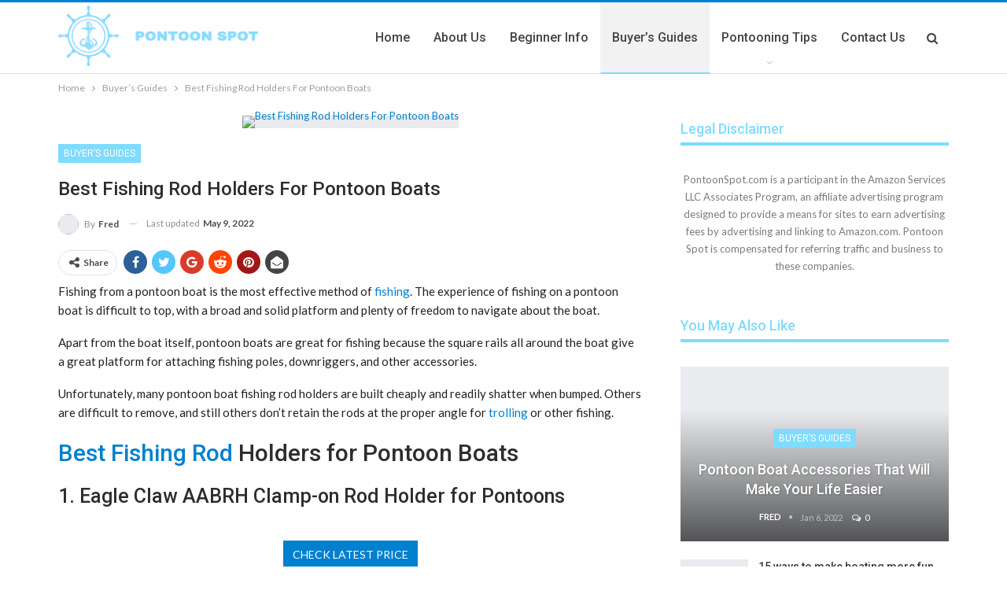

--- FILE ---
content_type: text/html; charset=UTF-8
request_url: https://pontoonspot.com/best-fishing-rod-holders-for-pontoon-boats
body_size: 24895
content:
	<!DOCTYPE html>
		<!--[if IE 8]>
	<html class="ie ie8" lang="en-US"> <![endif]-->
	<!--[if IE 9]>
	<html class="ie ie9" lang="en-US"> <![endif]-->
	<!--[if gt IE 9]><!-->
<html lang="en-US"> <!--<![endif]-->
	<head><meta charset="UTF-8"><script>if(navigator.userAgent.match(/MSIE|Internet Explorer/i)||navigator.userAgent.match(/Trident\/7\..*?rv:11/i)){var href=document.location.href;if(!href.match(/[?&]nowprocket/)){if(href.indexOf("?")==-1){if(href.indexOf("#")==-1){document.location.href=href+"?nowprocket=1"}else{document.location.href=href.replace("#","?nowprocket=1#")}}else{if(href.indexOf("#")==-1){document.location.href=href+"&nowprocket=1"}else{document.location.href=href.replace("#","&nowprocket=1#")}}}}</script><script>class RocketLazyLoadScripts{constructor(){this.triggerEvents=["keydown","mousedown","mousemove","touchmove","touchstart","touchend","wheel"],this.userEventHandler=this._triggerListener.bind(this),this.touchStartHandler=this._onTouchStart.bind(this),this.touchMoveHandler=this._onTouchMove.bind(this),this.touchEndHandler=this._onTouchEnd.bind(this),this.clickHandler=this._onClick.bind(this),this.interceptedClicks=[],window.addEventListener("pageshow",(e=>{this.persisted=e.persisted})),window.addEventListener("DOMContentLoaded",(()=>{this._preconnect3rdParties()})),this.delayedScripts={normal:[],async:[],defer:[]},this.allJQueries=[]}_addUserInteractionListener(e){document.hidden?e._triggerListener():(this.triggerEvents.forEach((t=>window.addEventListener(t,e.userEventHandler,{passive:!0}))),window.addEventListener("touchstart",e.touchStartHandler,{passive:!0}),window.addEventListener("mousedown",e.touchStartHandler),document.addEventListener("visibilitychange",e.userEventHandler))}_removeUserInteractionListener(){this.triggerEvents.forEach((e=>window.removeEventListener(e,this.userEventHandler,{passive:!0}))),document.removeEventListener("visibilitychange",this.userEventHandler)}_onTouchStart(e){"HTML"!==e.target.tagName&&(window.addEventListener("touchend",this.touchEndHandler),window.addEventListener("mouseup",this.touchEndHandler),window.addEventListener("touchmove",this.touchMoveHandler,{passive:!0}),window.addEventListener("mousemove",this.touchMoveHandler),e.target.addEventListener("click",this.clickHandler),this._renameDOMAttribute(e.target,"onclick","rocket-onclick"))}_onTouchMove(e){window.removeEventListener("touchend",this.touchEndHandler),window.removeEventListener("mouseup",this.touchEndHandler),window.removeEventListener("touchmove",this.touchMoveHandler,{passive:!0}),window.removeEventListener("mousemove",this.touchMoveHandler),e.target.removeEventListener("click",this.clickHandler),this._renameDOMAttribute(e.target,"rocket-onclick","onclick")}_onTouchEnd(e){window.removeEventListener("touchend",this.touchEndHandler),window.removeEventListener("mouseup",this.touchEndHandler),window.removeEventListener("touchmove",this.touchMoveHandler,{passive:!0}),window.removeEventListener("mousemove",this.touchMoveHandler)}_onClick(e){e.target.removeEventListener("click",this.clickHandler),this._renameDOMAttribute(e.target,"rocket-onclick","onclick"),this.interceptedClicks.push(e),e.preventDefault(),e.stopPropagation(),e.stopImmediatePropagation()}_replayClicks(){window.removeEventListener("touchstart",this.touchStartHandler,{passive:!0}),window.removeEventListener("mousedown",this.touchStartHandler),this.interceptedClicks.forEach((e=>{e.target.dispatchEvent(new MouseEvent("click",{view:e.view,bubbles:!0,cancelable:!0}))}))}_renameDOMAttribute(e,t,n){e.hasAttribute&&e.hasAttribute(t)&&(event.target.setAttribute(n,event.target.getAttribute(t)),event.target.removeAttribute(t))}_triggerListener(){this._removeUserInteractionListener(this),"loading"===document.readyState?document.addEventListener("DOMContentLoaded",this._loadEverythingNow.bind(this)):this._loadEverythingNow()}_preconnect3rdParties(){let e=[];document.querySelectorAll("script[type=rocketlazyloadscript]").forEach((t=>{if(t.hasAttribute("src")){const n=new URL(t.src).origin;n!==location.origin&&e.push({src:n,crossOrigin:t.crossOrigin||"module"===t.getAttribute("data-rocket-type")})}})),e=[...new Map(e.map((e=>[JSON.stringify(e),e]))).values()],this._batchInjectResourceHints(e,"preconnect")}async _loadEverythingNow(){this.lastBreath=Date.now(),this._delayEventListeners(),this._delayJQueryReady(this),this._handleDocumentWrite(),this._registerAllDelayedScripts(),this._preloadAllScripts(),await this._loadScriptsFromList(this.delayedScripts.normal),await this._loadScriptsFromList(this.delayedScripts.defer),await this._loadScriptsFromList(this.delayedScripts.async);try{await this._triggerDOMContentLoaded(),await this._triggerWindowLoad()}catch(e){}window.dispatchEvent(new Event("rocket-allScriptsLoaded")),this._replayClicks()}_registerAllDelayedScripts(){document.querySelectorAll("script[type=rocketlazyloadscript]").forEach((e=>{e.hasAttribute("src")?e.hasAttribute("async")&&!1!==e.async?this.delayedScripts.async.push(e):e.hasAttribute("defer")&&!1!==e.defer||"module"===e.getAttribute("data-rocket-type")?this.delayedScripts.defer.push(e):this.delayedScripts.normal.push(e):this.delayedScripts.normal.push(e)}))}async _transformScript(e){return await this._littleBreath(),new Promise((t=>{const n=document.createElement("script");[...e.attributes].forEach((e=>{let t=e.nodeName;"type"!==t&&("data-rocket-type"===t&&(t="type"),n.setAttribute(t,e.nodeValue))})),e.hasAttribute("src")?(n.addEventListener("load",t),n.addEventListener("error",t)):(n.text=e.text,t());try{e.parentNode.replaceChild(n,e)}catch(e){t()}}))}async _loadScriptsFromList(e){const t=e.shift();return t?(await this._transformScript(t),this._loadScriptsFromList(e)):Promise.resolve()}_preloadAllScripts(){this._batchInjectResourceHints([...this.delayedScripts.normal,...this.delayedScripts.defer,...this.delayedScripts.async],"preload")}_batchInjectResourceHints(e,t){var n=document.createDocumentFragment();e.forEach((e=>{if(e.src){const i=document.createElement("link");i.href=e.src,i.rel=t,"preconnect"!==t&&(i.as="script"),e.getAttribute&&"module"===e.getAttribute("data-rocket-type")&&(i.crossOrigin=!0),e.crossOrigin&&(i.crossOrigin=e.crossOrigin),n.appendChild(i)}})),document.head.appendChild(n)}_delayEventListeners(){let e={};function t(t,n){!function(t){function n(n){return e[t].eventsToRewrite.indexOf(n)>=0?"rocket-"+n:n}e[t]||(e[t]={originalFunctions:{add:t.addEventListener,remove:t.removeEventListener},eventsToRewrite:[]},t.addEventListener=function(){arguments[0]=n(arguments[0]),e[t].originalFunctions.add.apply(t,arguments)},t.removeEventListener=function(){arguments[0]=n(arguments[0]),e[t].originalFunctions.remove.apply(t,arguments)})}(t),e[t].eventsToRewrite.push(n)}function n(e,t){let n=e[t];Object.defineProperty(e,t,{get:()=>n||function(){},set(i){e["rocket"+t]=n=i}})}t(document,"DOMContentLoaded"),t(window,"DOMContentLoaded"),t(window,"load"),t(window,"pageshow"),t(document,"readystatechange"),n(document,"onreadystatechange"),n(window,"onload"),n(window,"onpageshow")}_delayJQueryReady(e){let t=window.jQuery;Object.defineProperty(window,"jQuery",{get:()=>t,set(n){if(n&&n.fn&&!e.allJQueries.includes(n)){n.fn.ready=n.fn.init.prototype.ready=function(t){e.domReadyFired?t.bind(document)(n):document.addEventListener("rocket-DOMContentLoaded",(()=>t.bind(document)(n)))};const t=n.fn.on;n.fn.on=n.fn.init.prototype.on=function(){if(this[0]===window){function e(e){return e.split(" ").map((e=>"load"===e||0===e.indexOf("load.")?"rocket-jquery-load":e)).join(" ")}"string"==typeof arguments[0]||arguments[0]instanceof String?arguments[0]=e(arguments[0]):"object"==typeof arguments[0]&&Object.keys(arguments[0]).forEach((t=>{delete Object.assign(arguments[0],{[e(t)]:arguments[0][t]})[t]}))}return t.apply(this,arguments),this},e.allJQueries.push(n)}t=n}})}async _triggerDOMContentLoaded(){this.domReadyFired=!0,await this._littleBreath(),document.dispatchEvent(new Event("rocket-DOMContentLoaded")),await this._littleBreath(),window.dispatchEvent(new Event("rocket-DOMContentLoaded")),await this._littleBreath(),document.dispatchEvent(new Event("rocket-readystatechange")),await this._littleBreath(),document.rocketonreadystatechange&&document.rocketonreadystatechange()}async _triggerWindowLoad(){await this._littleBreath(),window.dispatchEvent(new Event("rocket-load")),await this._littleBreath(),window.rocketonload&&window.rocketonload(),await this._littleBreath(),this.allJQueries.forEach((e=>e(window).trigger("rocket-jquery-load"))),await this._littleBreath();const e=new Event("rocket-pageshow");e.persisted=this.persisted,window.dispatchEvent(e),await this._littleBreath(),window.rocketonpageshow&&window.rocketonpageshow({persisted:this.persisted})}_handleDocumentWrite(){const e=new Map;document.write=document.writeln=function(t){const n=document.currentScript,i=document.createRange(),r=n.parentElement;let o=e.get(n);void 0===o&&(o=n.nextSibling,e.set(n,o));const s=document.createDocumentFragment();i.setStart(s,0),s.appendChild(i.createContextualFragment(t)),r.insertBefore(s,o)}}async _littleBreath(){Date.now()-this.lastBreath>45&&(await this._requestAnimFrame(),this.lastBreath=Date.now())}async _requestAnimFrame(){return document.hidden?new Promise((e=>setTimeout(e))):new Promise((e=>requestAnimationFrame(e)))}static run(){const e=new RocketLazyLoadScripts;e._addUserInteractionListener(e)}}RocketLazyLoadScripts.run();</script>
				
		<meta http-equiv="X-UA-Compatible" content="IE=edge">
		<meta name="viewport" content="width=device-width, initial-scale=1.0">
		<link rel="pingback" href="https://pontoonspot.com/xmlrpc.php"/>

		<meta name='robots' content='index, follow, max-image-preview:large, max-snippet:-1, max-video-preview:-1' />
	<style>img:is([sizes="auto" i], [sizes^="auto," i]) { contain-intrinsic-size: 3000px 1500px }</style>
	
	<!-- This site is optimized with the Yoast SEO plugin v26.3 - https://yoast.com/wordpress/plugins/seo/ -->
	<title>Best Fishing Rod Holders For Pontoon Boats - Pontoon Spot</title><link rel="preload" as="style" href="https://fonts.googleapis.com/css?family=Lato%3A400%2C700%7CRoboto%3A400%2C500%2C400italic&#038;display=swap" /><link rel="stylesheet" href="https://fonts.googleapis.com/css?family=Lato%3A400%2C700%7CRoboto%3A400%2C500%2C400italic&#038;display=swap" media="print" onload="this.media='all'" /><noscript><link rel="stylesheet" href="https://fonts.googleapis.com/css?family=Lato%3A400%2C700%7CRoboto%3A400%2C500%2C400italic&#038;display=swap" /></noscript><link rel="stylesheet" href="https://pontoonspot.com/wp-content/cache/min/1/d3c053f2c4594f29e4ddcf4ee8107d02.css" media="all" data-minify="1" />
	<meta name="description" content="Are you a fishing enthusiast and looking for the best pontoon boat fishing rod holders? We can help you find the right set-up for your boat." />
	<link rel="canonical" href="https://pontoonspot.com/best-fishing-rod-holders-for-pontoon-boats/" />
	<meta property="og:locale" content="en_US" />
	<meta property="og:type" content="article" />
	<meta property="og:title" content="Best Fishing Rod Holders For Pontoon Boats - Pontoon Spot" />
	<meta property="og:description" content="Are you a fishing enthusiast and looking for the best pontoon boat fishing rod holders? We can help you find the right set-up for your boat." />
	<meta property="og:url" content="https://pontoonspot.com/best-fishing-rod-holders-for-pontoon-boats/" />
	<meta property="og:site_name" content="Pontoon Spot" />
	<meta property="article:published_time" content="2022-01-19T20:55:33+00:00" />
	<meta property="article:modified_time" content="2022-05-09T01:36:28+00:00" />
	<meta property="og:image" content="https://pontoonspot.com/wp-content/uploads/2022/01/Best-Fishing-Rod-Holders-For-Pontoon-Boats.jpg" />
	<meta property="og:image:width" content="800" />
	<meta property="og:image:height" content="500" />
	<meta property="og:image:type" content="image/jpeg" />
	<meta name="author" content="Fred" />
	<meta name="twitter:card" content="summary_large_image" />
	<meta name="twitter:label1" content="Written by" />
	<meta name="twitter:data1" content="Fred" />
	<meta name="twitter:label2" content="Est. reading time" />
	<meta name="twitter:data2" content="3 minutes" />
	<script type="application/ld+json" class="yoast-schema-graph">{"@context":"https://schema.org","@graph":[{"@type":"Article","@id":"https://pontoonspot.com/best-fishing-rod-holders-for-pontoon-boats/#article","isPartOf":{"@id":"https://pontoonspot.com/best-fishing-rod-holders-for-pontoon-boats/"},"author":{"name":"Fred","@id":"https://pontoonspot.com/#/schema/person/f4fc308d3c330137eba9f65b92461294"},"headline":"Best Fishing Rod Holders For Pontoon Boats","datePublished":"2022-01-19T20:55:33+00:00","dateModified":"2022-05-09T01:36:28+00:00","mainEntityOfPage":{"@id":"https://pontoonspot.com/best-fishing-rod-holders-for-pontoon-boats/"},"wordCount":403,"publisher":{"@id":"https://pontoonspot.com/#organization"},"image":{"@id":"https://pontoonspot.com/best-fishing-rod-holders-for-pontoon-boats/#primaryimage"},"thumbnailUrl":"https://pontoonspot.com/wp-content/uploads/2022/01/Best-Fishing-Rod-Holders-For-Pontoon-Boats.jpg","articleSection":["Buyer’s Guides"],"inLanguage":"en-US"},{"@type":"WebPage","@id":"https://pontoonspot.com/best-fishing-rod-holders-for-pontoon-boats/","url":"https://pontoonspot.com/best-fishing-rod-holders-for-pontoon-boats/","name":"Best Fishing Rod Holders For Pontoon Boats - Pontoon Spot","isPartOf":{"@id":"https://pontoonspot.com/#website"},"primaryImageOfPage":{"@id":"https://pontoonspot.com/best-fishing-rod-holders-for-pontoon-boats/#primaryimage"},"image":{"@id":"https://pontoonspot.com/best-fishing-rod-holders-for-pontoon-boats/#primaryimage"},"thumbnailUrl":"https://pontoonspot.com/wp-content/uploads/2022/01/Best-Fishing-Rod-Holders-For-Pontoon-Boats.jpg","datePublished":"2022-01-19T20:55:33+00:00","dateModified":"2022-05-09T01:36:28+00:00","description":"Are you a fishing enthusiast and looking for the best pontoon boat fishing rod holders? We can help you find the right set-up for your boat.","breadcrumb":{"@id":"https://pontoonspot.com/best-fishing-rod-holders-for-pontoon-boats/#breadcrumb"},"inLanguage":"en-US","potentialAction":[{"@type":"ReadAction","target":["https://pontoonspot.com/best-fishing-rod-holders-for-pontoon-boats/"]}]},{"@type":"ImageObject","inLanguage":"en-US","@id":"https://pontoonspot.com/best-fishing-rod-holders-for-pontoon-boats/#primaryimage","url":"https://pontoonspot.com/wp-content/uploads/2022/01/Best-Fishing-Rod-Holders-For-Pontoon-Boats.jpg","contentUrl":"https://pontoonspot.com/wp-content/uploads/2022/01/Best-Fishing-Rod-Holders-For-Pontoon-Boats.jpg","width":800,"height":500,"caption":"Best Fishing Rod Holders For Pontoon Boats"},{"@type":"BreadcrumbList","@id":"https://pontoonspot.com/best-fishing-rod-holders-for-pontoon-boats/#breadcrumb","itemListElement":[{"@type":"ListItem","position":1,"name":"Home","item":"https://pontoonspot.com/"},{"@type":"ListItem","position":2,"name":"Best Fishing Rod Holders For Pontoon Boats"}]},{"@type":"WebSite","@id":"https://pontoonspot.com/#website","url":"https://pontoonspot.com/","name":"Pontoon Spot","description":"Home","publisher":{"@id":"https://pontoonspot.com/#organization"},"potentialAction":[{"@type":"SearchAction","target":{"@type":"EntryPoint","urlTemplate":"https://pontoonspot.com/?s={search_term_string}"},"query-input":{"@type":"PropertyValueSpecification","valueRequired":true,"valueName":"search_term_string"}}],"inLanguage":"en-US"},{"@type":"Organization","@id":"https://pontoonspot.com/#organization","name":"Pontoon Spot","url":"https://pontoonspot.com/","logo":{"@type":"ImageObject","inLanguage":"en-US","@id":"https://pontoonspot.com/#/schema/logo/image/","url":"https://pontoonspot.com/wp-content/uploads/2022/01/favicon.png","contentUrl":"https://pontoonspot.com/wp-content/uploads/2022/01/favicon.png","width":32,"height":32,"caption":"Pontoon Spot"},"image":{"@id":"https://pontoonspot.com/#/schema/logo/image/"}},{"@type":"Person","@id":"https://pontoonspot.com/#/schema/person/f4fc308d3c330137eba9f65b92461294","name":"Fred","image":{"@type":"ImageObject","inLanguage":"en-US","@id":"https://pontoonspot.com/#/schema/person/image/","url":"https://secure.gravatar.com/avatar/c73e554c756e83b2f03a73c308220310?s=96&d=mm&r=g","contentUrl":"https://secure.gravatar.com/avatar/c73e554c756e83b2f03a73c308220310?s=96&d=mm&r=g","caption":"Fred"},"description":"I've been a boater my whole life and learned to love boats and the water. Pontoon Spot was started because I wanted to share what I'm learning with other people who are interested in boating. I want to help others enjoy boating as much as I do. The blog is designed to do just that: share what I'm learning about boats and help others learn more about them, too.","sameAs":["fred"],"url":"https://pontoonspot.com/author/fred/"}]}</script>
	<!-- / Yoast SEO plugin. -->


<link rel='dns-prefetch' href='//www.googletagmanager.com' />
<link rel='dns-prefetch' href='//fonts.googleapis.com' />
<link rel='dns-prefetch' href='//pagead2.googlesyndication.com' />
<link href='https://fonts.gstatic.com' crossorigin rel='preconnect' />
<link rel="alternate" type="application/rss+xml" title="Pontoon Spot &raquo; Feed" href="https://pontoonspot.com/feed/" />
<link rel="alternate" type="application/rss+xml" title="Pontoon Spot &raquo; Comments Feed" href="https://pontoonspot.com/comments/feed/" />

<style id='wp-emoji-styles-inline-css' type='text/css'>

	img.wp-smiley, img.emoji {
		display: inline !important;
		border: none !important;
		box-shadow: none !important;
		height: 1em !important;
		width: 1em !important;
		margin: 0 0.07em !important;
		vertical-align: -0.1em !important;
		background: none !important;
		padding: 0 !important;
	}
</style>

<style id='classic-theme-styles-inline-css' type='text/css'>
/*! This file is auto-generated */
.wp-block-button__link{color:#fff;background-color:#32373c;border-radius:9999px;box-shadow:none;text-decoration:none;padding:calc(.667em + 2px) calc(1.333em + 2px);font-size:1.125em}.wp-block-file__button{background:#32373c;color:#fff;text-decoration:none}
</style>
<style id='global-styles-inline-css' type='text/css'>
:root{--wp--preset--aspect-ratio--square: 1;--wp--preset--aspect-ratio--4-3: 4/3;--wp--preset--aspect-ratio--3-4: 3/4;--wp--preset--aspect-ratio--3-2: 3/2;--wp--preset--aspect-ratio--2-3: 2/3;--wp--preset--aspect-ratio--16-9: 16/9;--wp--preset--aspect-ratio--9-16: 9/16;--wp--preset--color--black: #000000;--wp--preset--color--cyan-bluish-gray: #abb8c3;--wp--preset--color--white: #ffffff;--wp--preset--color--pale-pink: #f78da7;--wp--preset--color--vivid-red: #cf2e2e;--wp--preset--color--luminous-vivid-orange: #ff6900;--wp--preset--color--luminous-vivid-amber: #fcb900;--wp--preset--color--light-green-cyan: #7bdcb5;--wp--preset--color--vivid-green-cyan: #00d084;--wp--preset--color--pale-cyan-blue: #8ed1fc;--wp--preset--color--vivid-cyan-blue: #0693e3;--wp--preset--color--vivid-purple: #9b51e0;--wp--preset--gradient--vivid-cyan-blue-to-vivid-purple: linear-gradient(135deg,rgba(6,147,227,1) 0%,rgb(155,81,224) 100%);--wp--preset--gradient--light-green-cyan-to-vivid-green-cyan: linear-gradient(135deg,rgb(122,220,180) 0%,rgb(0,208,130) 100%);--wp--preset--gradient--luminous-vivid-amber-to-luminous-vivid-orange: linear-gradient(135deg,rgba(252,185,0,1) 0%,rgba(255,105,0,1) 100%);--wp--preset--gradient--luminous-vivid-orange-to-vivid-red: linear-gradient(135deg,rgba(255,105,0,1) 0%,rgb(207,46,46) 100%);--wp--preset--gradient--very-light-gray-to-cyan-bluish-gray: linear-gradient(135deg,rgb(238,238,238) 0%,rgb(169,184,195) 100%);--wp--preset--gradient--cool-to-warm-spectrum: linear-gradient(135deg,rgb(74,234,220) 0%,rgb(151,120,209) 20%,rgb(207,42,186) 40%,rgb(238,44,130) 60%,rgb(251,105,98) 80%,rgb(254,248,76) 100%);--wp--preset--gradient--blush-light-purple: linear-gradient(135deg,rgb(255,206,236) 0%,rgb(152,150,240) 100%);--wp--preset--gradient--blush-bordeaux: linear-gradient(135deg,rgb(254,205,165) 0%,rgb(254,45,45) 50%,rgb(107,0,62) 100%);--wp--preset--gradient--luminous-dusk: linear-gradient(135deg,rgb(255,203,112) 0%,rgb(199,81,192) 50%,rgb(65,88,208) 100%);--wp--preset--gradient--pale-ocean: linear-gradient(135deg,rgb(255,245,203) 0%,rgb(182,227,212) 50%,rgb(51,167,181) 100%);--wp--preset--gradient--electric-grass: linear-gradient(135deg,rgb(202,248,128) 0%,rgb(113,206,126) 100%);--wp--preset--gradient--midnight: linear-gradient(135deg,rgb(2,3,129) 0%,rgb(40,116,252) 100%);--wp--preset--font-size--small: 13px;--wp--preset--font-size--medium: 20px;--wp--preset--font-size--large: 36px;--wp--preset--font-size--x-large: 42px;--wp--preset--spacing--20: 0.44rem;--wp--preset--spacing--30: 0.67rem;--wp--preset--spacing--40: 1rem;--wp--preset--spacing--50: 1.5rem;--wp--preset--spacing--60: 2.25rem;--wp--preset--spacing--70: 3.38rem;--wp--preset--spacing--80: 5.06rem;--wp--preset--shadow--natural: 6px 6px 9px rgba(0, 0, 0, 0.2);--wp--preset--shadow--deep: 12px 12px 50px rgba(0, 0, 0, 0.4);--wp--preset--shadow--sharp: 6px 6px 0px rgba(0, 0, 0, 0.2);--wp--preset--shadow--outlined: 6px 6px 0px -3px rgba(255, 255, 255, 1), 6px 6px rgba(0, 0, 0, 1);--wp--preset--shadow--crisp: 6px 6px 0px rgba(0, 0, 0, 1);}:where(.is-layout-flex){gap: 0.5em;}:where(.is-layout-grid){gap: 0.5em;}body .is-layout-flex{display: flex;}.is-layout-flex{flex-wrap: wrap;align-items: center;}.is-layout-flex > :is(*, div){margin: 0;}body .is-layout-grid{display: grid;}.is-layout-grid > :is(*, div){margin: 0;}:where(.wp-block-columns.is-layout-flex){gap: 2em;}:where(.wp-block-columns.is-layout-grid){gap: 2em;}:where(.wp-block-post-template.is-layout-flex){gap: 1.25em;}:where(.wp-block-post-template.is-layout-grid){gap: 1.25em;}.has-black-color{color: var(--wp--preset--color--black) !important;}.has-cyan-bluish-gray-color{color: var(--wp--preset--color--cyan-bluish-gray) !important;}.has-white-color{color: var(--wp--preset--color--white) !important;}.has-pale-pink-color{color: var(--wp--preset--color--pale-pink) !important;}.has-vivid-red-color{color: var(--wp--preset--color--vivid-red) !important;}.has-luminous-vivid-orange-color{color: var(--wp--preset--color--luminous-vivid-orange) !important;}.has-luminous-vivid-amber-color{color: var(--wp--preset--color--luminous-vivid-amber) !important;}.has-light-green-cyan-color{color: var(--wp--preset--color--light-green-cyan) !important;}.has-vivid-green-cyan-color{color: var(--wp--preset--color--vivid-green-cyan) !important;}.has-pale-cyan-blue-color{color: var(--wp--preset--color--pale-cyan-blue) !important;}.has-vivid-cyan-blue-color{color: var(--wp--preset--color--vivid-cyan-blue) !important;}.has-vivid-purple-color{color: var(--wp--preset--color--vivid-purple) !important;}.has-black-background-color{background-color: var(--wp--preset--color--black) !important;}.has-cyan-bluish-gray-background-color{background-color: var(--wp--preset--color--cyan-bluish-gray) !important;}.has-white-background-color{background-color: var(--wp--preset--color--white) !important;}.has-pale-pink-background-color{background-color: var(--wp--preset--color--pale-pink) !important;}.has-vivid-red-background-color{background-color: var(--wp--preset--color--vivid-red) !important;}.has-luminous-vivid-orange-background-color{background-color: var(--wp--preset--color--luminous-vivid-orange) !important;}.has-luminous-vivid-amber-background-color{background-color: var(--wp--preset--color--luminous-vivid-amber) !important;}.has-light-green-cyan-background-color{background-color: var(--wp--preset--color--light-green-cyan) !important;}.has-vivid-green-cyan-background-color{background-color: var(--wp--preset--color--vivid-green-cyan) !important;}.has-pale-cyan-blue-background-color{background-color: var(--wp--preset--color--pale-cyan-blue) !important;}.has-vivid-cyan-blue-background-color{background-color: var(--wp--preset--color--vivid-cyan-blue) !important;}.has-vivid-purple-background-color{background-color: var(--wp--preset--color--vivid-purple) !important;}.has-black-border-color{border-color: var(--wp--preset--color--black) !important;}.has-cyan-bluish-gray-border-color{border-color: var(--wp--preset--color--cyan-bluish-gray) !important;}.has-white-border-color{border-color: var(--wp--preset--color--white) !important;}.has-pale-pink-border-color{border-color: var(--wp--preset--color--pale-pink) !important;}.has-vivid-red-border-color{border-color: var(--wp--preset--color--vivid-red) !important;}.has-luminous-vivid-orange-border-color{border-color: var(--wp--preset--color--luminous-vivid-orange) !important;}.has-luminous-vivid-amber-border-color{border-color: var(--wp--preset--color--luminous-vivid-amber) !important;}.has-light-green-cyan-border-color{border-color: var(--wp--preset--color--light-green-cyan) !important;}.has-vivid-green-cyan-border-color{border-color: var(--wp--preset--color--vivid-green-cyan) !important;}.has-pale-cyan-blue-border-color{border-color: var(--wp--preset--color--pale-cyan-blue) !important;}.has-vivid-cyan-blue-border-color{border-color: var(--wp--preset--color--vivid-cyan-blue) !important;}.has-vivid-purple-border-color{border-color: var(--wp--preset--color--vivid-purple) !important;}.has-vivid-cyan-blue-to-vivid-purple-gradient-background{background: var(--wp--preset--gradient--vivid-cyan-blue-to-vivid-purple) !important;}.has-light-green-cyan-to-vivid-green-cyan-gradient-background{background: var(--wp--preset--gradient--light-green-cyan-to-vivid-green-cyan) !important;}.has-luminous-vivid-amber-to-luminous-vivid-orange-gradient-background{background: var(--wp--preset--gradient--luminous-vivid-amber-to-luminous-vivid-orange) !important;}.has-luminous-vivid-orange-to-vivid-red-gradient-background{background: var(--wp--preset--gradient--luminous-vivid-orange-to-vivid-red) !important;}.has-very-light-gray-to-cyan-bluish-gray-gradient-background{background: var(--wp--preset--gradient--very-light-gray-to-cyan-bluish-gray) !important;}.has-cool-to-warm-spectrum-gradient-background{background: var(--wp--preset--gradient--cool-to-warm-spectrum) !important;}.has-blush-light-purple-gradient-background{background: var(--wp--preset--gradient--blush-light-purple) !important;}.has-blush-bordeaux-gradient-background{background: var(--wp--preset--gradient--blush-bordeaux) !important;}.has-luminous-dusk-gradient-background{background: var(--wp--preset--gradient--luminous-dusk) !important;}.has-pale-ocean-gradient-background{background: var(--wp--preset--gradient--pale-ocean) !important;}.has-electric-grass-gradient-background{background: var(--wp--preset--gradient--electric-grass) !important;}.has-midnight-gradient-background{background: var(--wp--preset--gradient--midnight) !important;}.has-small-font-size{font-size: var(--wp--preset--font-size--small) !important;}.has-medium-font-size{font-size: var(--wp--preset--font-size--medium) !important;}.has-large-font-size{font-size: var(--wp--preset--font-size--large) !important;}.has-x-large-font-size{font-size: var(--wp--preset--font-size--x-large) !important;}
:where(.wp-block-post-template.is-layout-flex){gap: 1.25em;}:where(.wp-block-post-template.is-layout-grid){gap: 1.25em;}
:where(.wp-block-columns.is-layout-flex){gap: 2em;}:where(.wp-block-columns.is-layout-grid){gap: 2em;}
:root :where(.wp-block-pullquote){font-size: 1.5em;line-height: 1.6;}
</style>


<style id='rocket-lazyload-inline-css' type='text/css'>
.rll-youtube-player{position:relative;padding-bottom:56.23%;height:0;overflow:hidden;max-width:100%;}.rll-youtube-player:focus-within{outline: 2px solid currentColor;outline-offset: 5px;}.rll-youtube-player iframe{position:absolute;top:0;left:0;width:100%;height:100%;z-index:100;background:0 0}.rll-youtube-player img{bottom:0;display:block;left:0;margin:auto;max-width:100%;width:100%;position:absolute;right:0;top:0;border:none;height:auto;-webkit-transition:.4s all;-moz-transition:.4s all;transition:.4s all}.rll-youtube-player img:hover{-webkit-filter:brightness(75%)}.rll-youtube-player .play{height:100%;width:100%;left:0;top:0;position:absolute;background:url(https://pontoonspot.com/wp-content/plugins/wp-rocket/assets/img/youtube.png) no-repeat center;background-color: transparent !important;cursor:pointer;border:none;}
</style>
<script data-service="burst" data-category="statistics" type="text/plain" async data-cmplz-src="https://pontoonspot.com/wp-content/plugins/burst-statistics/helpers/timeme/timeme.min.js?ver=1762398529" id="burst-timeme-js"></script>
<script type="text/javascript" id="burst-js-extra">
/* <![CDATA[ */
var burst = {"tracking":{"isInitialHit":true,"lastUpdateTimestamp":0,"beacon_url":"https:\/\/pontoonspot.com\/wp-content\/plugins\/burst-statistics\/endpoint.php","ajaxUrl":"https:\/\/pontoonspot.com\/wp-admin\/admin-ajax.php"},"options":{"cookieless":0,"pageUrl":"https:\/\/pontoonspot.com\/best-fishing-rod-holders-for-pontoon-boats\/","beacon_enabled":1,"do_not_track":0,"enable_turbo_mode":0,"track_url_change":0,"cookie_retention_days":30,"debug":0},"goals":{"completed":[],"scriptUrl":"https:\/\/pontoonspot.com\/wp-content\/plugins\/burst-statistics\/\/assets\/js\/build\/burst-goals.js?v=1762398529","active":[]},"cache":{"uid":null,"fingerprint":null,"isUserAgent":null,"isDoNotTrack":null,"useCookies":null}};
/* ]]> */
</script>
<script data-service="burst" data-category="statistics" type="text/plain" async data-cmplz-src="https://pontoonspot.com/wp-content/plugins/burst-statistics/assets/js/build/burst.min.js?ver=1762398529" id="burst-js"></script>
<script type="rocketlazyloadscript" data-rocket-type="text/javascript" src="https://pontoonspot.com/wp-includes/js/jquery/jquery.min.js?ver=3.7.1" id="jquery-core-js" defer></script>
<script type="rocketlazyloadscript" data-rocket-type="text/javascript" src="https://pontoonspot.com/wp-includes/js/jquery/jquery-migrate.min.js?ver=3.4.1" id="jquery-migrate-js" defer></script>
<!--[if lt IE 9]>
<script type="text/javascript" src="https://pontoonspot.com/wp-content/themes/publisher/includes/libs/better-framework/assets/js/html5shiv.min.js?ver=3.15.0" id="bf-html5shiv-js"></script>
<![endif]-->
<!--[if lt IE 9]>
<script type="text/javascript" src="https://pontoonspot.com/wp-content/themes/publisher/includes/libs/better-framework/assets/js/respond.min.js?ver=3.15.0" id="bf-respond-js"></script>
<![endif]-->

<!-- Google tag (gtag.js) snippet added by Site Kit -->
<!-- Google Analytics snippet added by Site Kit -->
<script type="rocketlazyloadscript" data-rocket-type="text/javascript" src="https://www.googletagmanager.com/gtag/js?id=G-G7YGV8Y0LP" id="google_gtagjs-js" async></script>
<script type="rocketlazyloadscript" data-rocket-type="text/javascript" id="google_gtagjs-js-after">
/* <![CDATA[ */
window.dataLayer = window.dataLayer || [];function gtag(){dataLayer.push(arguments);}
gtag("set","linker",{"domains":["pontoonspot.com"]});
gtag("js", new Date());
gtag("set", "developer_id.dZTNiMT", true);
gtag("config", "G-G7YGV8Y0LP");
/* ]]> */
</script>
<link rel="https://api.w.org/" href="https://pontoonspot.com/wp-json/" /><link rel="alternate" title="JSON" type="application/json" href="https://pontoonspot.com/wp-json/wp/v2/posts/81" /><link rel="EditURI" type="application/rsd+xml" title="RSD" href="https://pontoonspot.com/xmlrpc.php?rsd" />
<link rel="alternate" title="oEmbed (JSON)" type="application/json+oembed" href="https://pontoonspot.com/wp-json/oembed/1.0/embed?url=https%3A%2F%2Fpontoonspot.com%2Fbest-fishing-rod-holders-for-pontoon-boats%2F" />
<link rel="alternate" title="oEmbed (XML)" type="text/xml+oembed" href="https://pontoonspot.com/wp-json/oembed/1.0/embed?url=https%3A%2F%2Fpontoonspot.com%2Fbest-fishing-rod-holders-for-pontoon-boats%2F&#038;format=xml" />
<meta name="generator" content="Site Kit by Google 1.165.0" /><script type="rocketlazyloadscript" async src="https://pagead2.googlesyndication.com/pagead/js/adsbygoogle.js?client=ca-pub-4861383076194698"
     crossorigin="anonymous"></script>
<script type="rocketlazyloadscript" data-rocket-type="text/javascript" src="https://classic.avantlink.com/affiliate_app_confirm.php?mode=js&authResponse=30ea2494850210e0eb50a602a520892642eac609" defer></script><script type="rocketlazyloadscript" data-rocket-type="text/javascript" src="https://classic.avantlink.com/affiliate_app_confirm.php?mode=js&authResponse=30ea2494850210e0eb50a602a520892642eac609" defer></script>
			<style>.cmplz-hidden {
					display: none !important;
				}</style>
<!-- Google AdSense meta tags added by Site Kit -->
<meta name="google-adsense-platform-account" content="ca-host-pub-2644536267352236">
<meta name="google-adsense-platform-domain" content="sitekit.withgoogle.com">
<!-- End Google AdSense meta tags added by Site Kit -->
<script type="application/ld+json">{
    "@context": "http://schema.org/",
    "@type": "Organization",
    "@id": "#organization",
    "logo": {
        "@type": "ImageObject",
        "url": "https://pontoonspot.com/wp-content/uploads/2022/01/logo.png"
    },
    "url": "https://pontoonspot.com/",
    "name": "Pontoon Spot",
    "description": "Home"
}</script>
<script type="application/ld+json">{
    "@context": "http://schema.org/",
    "@type": "WebSite",
    "name": "Pontoon Spot",
    "alternateName": "Home",
    "url": "https://pontoonspot.com/"
}</script>
<script type="application/ld+json">{
    "@context": "http://schema.org/",
    "@type": "BlogPosting",
    "headline": "Best Fishing Rod Holders For Pontoon Boats",
    "description": "Are you a fishing enthusiast and looking for the best pontoon boat fishing rod holders? We can help you find the right set-up for your boat.",
    "datePublished": "2022-01-19",
    "dateModified": "2022-05-09",
    "author": {
        "@type": "Person",
        "@id": "#person-Fred",
        "name": "Fred"
    },
    "image": "https://pontoonspot.com/wp-content/uploads/2022/01/Best-Fishing-Rod-Holders-For-Pontoon-Boats.jpg",
    "interactionStatistic": [
        {
            "@type": "InteractionCounter",
            "interactionType": "http://schema.org/CommentAction",
            "userInteractionCount": "0"
        }
    ],
    "publisher": {
        "@id": "#organization"
    },
    "mainEntityOfPage": "https://pontoonspot.com/best-fishing-rod-holders-for-pontoon-boats/"
}</script>

<!-- Google AdSense snippet added by Site Kit -->
<script type="rocketlazyloadscript" data-rocket-type="text/javascript" async="async" src="https://pagead2.googlesyndication.com/pagead/js/adsbygoogle.js?client=ca-pub-4861383076194698&amp;host=ca-host-pub-2644536267352236" crossorigin="anonymous"></script>

<!-- End Google AdSense snippet added by Site Kit -->


<link rel="icon" href="https://pontoonspot.com/wp-content/uploads/2022/01/favicon.png" sizes="32x32" />
<link rel="icon" href="https://pontoonspot.com/wp-content/uploads/2022/01/favicon.png" sizes="192x192" />
<link rel="apple-touch-icon" href="https://pontoonspot.com/wp-content/uploads/2022/01/favicon.png" />
<meta name="msapplication-TileImage" content="https://pontoonspot.com/wp-content/uploads/2022/01/favicon.png" />
<noscript><style id="rocket-lazyload-nojs-css">.rll-youtube-player, [data-lazy-src]{display:none !important;}</style></noscript>	</head>

<body data-rsssl=1 data-cmplz=1 class="post-template-default single single-post postid-81 single-format-standard bs-theme bs-publisher bs-publisher-clean-magazine active-light-box active-top-line ltr close-rh page-layout-2-col page-layout-2-col-right full-width main-menu-sticky-smart main-menu-out-full-width active-ajax-search single-prim-cat-3 single-cat-3  bs-ll-a" dir="ltr" data-burst_id="81" data-burst_type="post">
	<header id="header" class="site-header header-style-6 full-width" itemscope="itemscope" itemtype="https://schema.org/WPHeader">
				<div class="content-wrap">
			<div class="container">
				<div class="header-inner clearfix">
					<div id="site-branding" class="site-branding">
	<p  id="site-title" class="logo h1 img-logo">
	<a href="https://pontoonspot.com/" itemprop="url" rel="home">
					<img id="site-logo" src="data:image/svg+xml,%3Csvg%20xmlns='http://www.w3.org/2000/svg'%20viewBox='0%200%200%200'%3E%3C/svg%3E"
			     alt="Pontoon Spot"  data-lazy-src="https://pontoonspot.com/wp-content/uploads/2022/01/logo.png" /><noscript><img id="site-logo" src="https://pontoonspot.com/wp-content/uploads/2022/01/logo.png"
			     alt="Pontoon Spot"  /></noscript>

			<span class="site-title">Pontoon Spot - Home</span>
				</a>
</p>
</div><!-- .site-branding -->
<nav id="menu-main" class="menu main-menu-container  show-search-item menu-actions-btn-width-1" role="navigation" itemscope="itemscope" itemtype="https://schema.org/SiteNavigationElement">
			<div class="menu-action-buttons width-1">
							<div class="search-container close">
					<span class="search-handler"><i class="fa fa-search"></i></span>

					<div class="search-box clearfix">
						<form role="search" method="get" class="search-form clearfix" action="https://pontoonspot.com">
	<input type="search" class="search-field"
	       placeholder="Search..."
	       value="" name="s"
	       title="Search for:"
	       autocomplete="off">
	<input type="submit" class="search-submit" value="Search">
</form><!-- .search-form -->
					</div>
				</div>
						</div>
			<ul id="main-navigation" class="main-menu menu bsm-pure clearfix">
		<li id="menu-item-12" class="menu-item menu-item-type-custom menu-item-object-custom menu-item-home better-anim-fade menu-item-12"><a href="https://pontoonspot.com">Home</a></li>
<li id="menu-item-299" class="menu-item menu-item-type-post_type menu-item-object-page better-anim-fade menu-item-299"><a href="https://pontoonspot.com/about-us/">About Us</a></li>
<li id="menu-item-7" class="menu-item menu-item-type-taxonomy menu-item-object-category menu-term-2 better-anim-fade menu-item-7"><a href="https://pontoonspot.com/category/beginner-info/">Beginner Info</a></li>
<li id="menu-item-8" class="menu-item menu-item-type-taxonomy menu-item-object-category current-post-ancestor current-menu-parent current-post-parent menu-term-3 better-anim-fade menu-item-8"><a href="https://pontoonspot.com/category/buyers-guides/">Buyer’s Guides</a></li>
<li id="menu-item-10" class="menu-item menu-item-type-taxonomy menu-item-object-category menu-item-has-children menu-term-5 better-anim-fade menu-item-10"><a href="https://pontoonspot.com/category/pontooning-tips/">Pontooning Tips</a>
<ul class="sub-menu">
	<li id="menu-item-11" class="menu-item menu-item-type-taxonomy menu-item-object-category menu-term-6 better-anim-fade menu-item-11"><a href="https://pontoonspot.com/category/tutorials/">Tutorials</a></li>
</ul>
</li>
<li id="menu-item-298" class="menu-item menu-item-type-post_type menu-item-object-page better-anim-fade menu-item-298"><a href="https://pontoonspot.com/contact/">Contact us</a></li>
	</ul><!-- #main-navigation -->
</nav><!-- .main-menu-container -->
				</div>
			</div>
		</div>
	</header><!-- .site-header -->
	<div class="rh-header clearfix dark deferred-block-exclude">
		<div class="rh-container clearfix">

			<div class="menu-container close">
				<span class="menu-handler"><span class="lines"></span></span>
			</div><!-- .menu-container -->

			<div class="logo-container rh-img-logo">
				<a href="https://pontoonspot.com/" itemprop="url" rel="home">
											<img src="data:image/svg+xml,%3Csvg%20xmlns='http://www.w3.org/2000/svg'%20viewBox='0%200%200%200'%3E%3C/svg%3E"
						     alt="Pontoon Spot"  data-lazy-src="https://pontoonspot.com/wp-content/uploads/2022/01/logo.png" /><noscript><img src="https://pontoonspot.com/wp-content/uploads/2022/01/logo.png"
						     alt="Pontoon Spot"  /></noscript>				</a>
			</div><!-- .logo-container -->
		</div><!-- .rh-container -->
	</div><!-- .rh-header -->
		<div class="main-wrap content-main-wrap">
		<nav role="navigation" aria-label="Breadcrumbs" class="bf-breadcrumb clearfix bc-top-style"><div class="container bf-breadcrumb-container"><ul class="bf-breadcrumb-items" itemscope itemtype="http://schema.org/BreadcrumbList"><meta name="numberOfItems" content="3" /><meta name="itemListOrder" content="Ascending" /><li itemprop="itemListElement" itemscope itemtype="http://schema.org/ListItem" class="bf-breadcrumb-item bf-breadcrumb-begin"><a itemprop="item" href="https://pontoonspot.com" rel="home"><span itemprop="name">Home</span></a><meta itemprop="position" content="1" /></li><li itemprop="itemListElement" itemscope itemtype="http://schema.org/ListItem" class="bf-breadcrumb-item"><a itemprop="item" href="https://pontoonspot.com/category/buyers-guides/" ><span itemprop="name">Buyer’s Guides</span></a><meta itemprop="position" content="2" /></li><li itemprop="itemListElement" itemscope itemtype="http://schema.org/ListItem" class="bf-breadcrumb-item bf-breadcrumb-end"><span itemprop="name">Best Fishing Rod Holders For Pontoon Boats</span><meta itemprop="item" content="https://pontoonspot.com/best-fishing-rod-holders-for-pontoon-boats/"/><meta itemprop="position" content="3" /></li></ul></div></nav><div class="content-wrap">
		<main id="content" class="content-container">

		<div class="container layout-2-col layout-2-col-1 layout-right-sidebar layout-bc-before post-template-10">

			<div class="row main-section">
										<div class="col-sm-8 content-column">
							<div class="single-container">
																<article id="post-81" class="post-81 post type-post status-publish format-standard has-post-thumbnail  category-buyers-guides single-post-content">
									<div class="single-featured"><a class="post-thumbnail open-lightbox" href="https://pontoonspot.com/wp-content/uploads/2022/01/Best-Fishing-Rod-Holders-For-Pontoon-Boats.jpg"><img  width="750" height="430" alt="Best Fishing Rod Holders For Pontoon Boats" data-src="https://pontoonspot.com/wp-content/uploads/2022/01/Best-Fishing-Rod-Holders-For-Pontoon-Boats-750x430.jpg">											</a>
											</div>
																		<div class="post-header-inner">
										<div class="post-header-title">
											<div class="term-badges floated"><span class="term-badge term-3"><a href="https://pontoonspot.com/category/buyers-guides/">Buyer’s Guides</a></span></div>											<h1 class="single-post-title">
												<span class="post-title" itemprop="headline">Best Fishing Rod Holders For Pontoon Boats</span>
											</h1>
											<div class="post-meta single-post-meta">
			<a href="https://pontoonspot.com/author/fred/"
		   title="Browse Author Articles"
		   class="post-author-a post-author-avatar">
			<img alt=''  data-src='https://pontoonspot.com/wp-content/uploads/2022/01/Fred.jpg' class='avatar avatar-26 photo avatar-default' height='26' width='26' /><span class="post-author-name">By <b>Fred</b></span>		</a>
					<span class="time"><time class="post-published updated"
			                         datetime="2022-05-09T01:36:28+00:00">Last updated <b>May 9, 2022</b></time></span>
			</div>
										</div>
									</div>
											<div class="post-share single-post-share top-share clearfix style-1">
			<div class="post-share-btn-group">
							</div>
						<div class="share-handler-wrap ">
				<span class="share-handler post-share-btn rank-default">
					<i class="bf-icon  fa fa-share-alt"></i>						<b class="text">Share</b>
										</span>
				<span class="social-item facebook"><a href="https://www.facebook.com/sharer.php?u=https%3A%2F%2Fpontoonspot.com%2Fbest-fishing-rod-holders-for-pontoon-boats%2F" target="_blank" rel="nofollow noreferrer" class="bs-button-el" onclick="window.open(this.href, 'share-facebook','left=50,top=50,width=600,height=320,toolbar=0'); return false;"><span class="icon"><i class="bf-icon fa fa-facebook"></i></span></a></span><span class="social-item twitter"><a href="https://twitter.com/share?text=Best Fishing Rod Holders For Pontoon Boats&url=https%3A%2F%2Fpontoonspot.com%2Fbest-fishing-rod-holders-for-pontoon-boats%2F" target="_blank" rel="nofollow noreferrer" class="bs-button-el" onclick="window.open(this.href, 'share-twitter','left=50,top=50,width=600,height=320,toolbar=0'); return false;"><span class="icon"><i class="bf-icon fa fa-twitter"></i></span></a></span><span class="social-item google_plus"><a href="https://plus.google.com/share?url=https%3A%2F%2Fpontoonspot.com%2Fbest-fishing-rod-holders-for-pontoon-boats%2F" target="_blank" rel="nofollow noreferrer" class="bs-button-el" onclick="window.open(this.href, 'share-google_plus','left=50,top=50,width=600,height=320,toolbar=0'); return false;"><span class="icon"><i class="bf-icon fa fa-google"></i></span></a></span><span class="social-item reddit"><a href="https://reddit.com/submit?url=https%3A%2F%2Fpontoonspot.com%2Fbest-fishing-rod-holders-for-pontoon-boats%2F&title=Best Fishing Rod Holders For Pontoon Boats" target="_blank" rel="nofollow noreferrer" class="bs-button-el" onclick="window.open(this.href, 'share-reddit','left=50,top=50,width=600,height=320,toolbar=0'); return false;"><span class="icon"><i class="bf-icon fa fa-reddit-alien"></i></span></a></span><span class="social-item whatsapp"><a href="whatsapp://send?text=Best Fishing Rod Holders For Pontoon Boats %0A%0A https%3A%2F%2Fpontoonspot.com%2Fbest-fishing-rod-holders-for-pontoon-boats%2F" target="_blank" rel="nofollow noreferrer" class="bs-button-el" onclick="window.open(this.href, 'share-whatsapp','left=50,top=50,width=600,height=320,toolbar=0'); return false;"><span class="icon"><i class="bf-icon fa fa-whatsapp"></i></span></a></span><span class="social-item pinterest"><a href="https://pinterest.com/pin/create/button/?url=https%3A%2F%2Fpontoonspot.com%2Fbest-fishing-rod-holders-for-pontoon-boats%2F&media=https://pontoonspot.com/wp-content/uploads/2022/01/Best-Fishing-Rod-Holders-For-Pontoon-Boats.jpg&description=Best Fishing Rod Holders For Pontoon Boats" target="_blank" rel="nofollow noreferrer" class="bs-button-el" onclick="window.open(this.href, 'share-pinterest','left=50,top=50,width=600,height=320,toolbar=0'); return false;"><span class="icon"><i class="bf-icon fa fa-pinterest"></i></span></a></span><span class="social-item email"><a href="mailto:?subject=Best Fishing Rod Holders For Pontoon Boats&body=https%3A%2F%2Fpontoonspot.com%2Fbest-fishing-rod-holders-for-pontoon-boats%2F" target="_blank" rel="nofollow noreferrer" class="bs-button-el" onclick="window.open(this.href, 'share-email','left=50,top=50,width=600,height=320,toolbar=0'); return false;"><span class="icon"><i class="bf-icon fa fa-envelope-open"></i></span></a></span></div>		</div>
											<div class="entry-content clearfix single-post-content">
										<p>Fishing from a pontoon boat is the most effective method of <a href="https://fishinformer.com/things-you-need-to-know-about-saltwater-fishing-tackle-hooks-and-rigs" target="_blank" rel="noopener">fishing</a>. The experience of fishing on a pontoon boat is difficult to top, with a broad and solid platform and plenty of freedom to navigate about the boat.</p>
<p>Apart from the boat itself, pontoon boats are great for fishing because the square rails all around the boat give a great platform for attaching fishing poles, downriggers, and other accessories.</p>
<p>Unfortunately, many pontoon boat fishing rod holders are built cheaply and readily shatter when bumped. Others are difficult to remove, and still others don&#8217;t retain the rods at the proper angle for <a href="https://pontoonspot.com/whats-the-proper-shaft-length-for-pontoon-boat-trolling-motors" target="_blank" rel="noopener">trolling</a> or other fishing.</p>
<h2><a href="https://outdooranytime.com/best-fishing-rod-and-reel-combos-for-beginners" target="_blank" rel="noopener">Best Fishing Rod</a> Holders for Pontoon Boats</h2>
<h3>1. Eagle Claw AABRH Clamp-on Rod Holder for Pontoons</h3>
<p><a href="https://www.amazon.com/dp/B0084EG224/?tag=pontoonspot-20" target="_blank" rel="noopener"><img class="aligncenter"  data-src="https://m.media-amazon.com/images/I/61YFeKB--+L._AC_SX679_.jpg" /></a></p>
<p style="text-align: center;"><a class="btn btn-default btn-md" href="https://www.amazon.com/dp/B0084EG224/?tag=pontoonspot-20" target="_blank" rel="noopener">Check Latest Price</a></p>
<p>Our top option for <a href="https://pontoonspot.com/pontoon-boat-accessories" target="_blank" rel="noopener">pontoon boat</a> rod holders is the Eagle Claw AABRH.</p>
<p>There&#8217;s a reason this rod holder is Amazon&#8217;s best-selling rod holder. Due to the huge knobs that can be set by hand without the need of any equipment, it&#8217;s extremely adjustable and readily removed. It&#8217;s also a little less expensive than most rod holders made by other companies.</p>
<p>One disadvantage of this rod holder is that it is made of plastic; nonetheless, it is of extremely good quality hard plastic that will not corrode like metal rod holders.</p>
<h3>2. Scotty Rod Holder with Square Mount Rail</h3>
<p><a href="https://www.amazon.com/dp/B004O0DQX0/?tag=pontoonspot-20" target="_blank" rel="noopener"><img class="aligncenter"  data-src="https://m.media-amazon.com/images/I/51ubtXKnMYL._AC_SX679_.jpg" /></a></p>
<p style="text-align: center;"><a class="btn btn-default btn-md" href="https://www.amazon.com/dp/B004O0DQX0/?tag=pontoonspot-20" target="_blank" rel="noopener">Check Latest Price</a></p>
<p>The Scotty Rod Holder is a good option for individuals who prefer the Eagle Claw&#8217;s build quality but don&#8217;t like the Eagle Claw&#8217;s high profile. Because the Scotty rises far less than the Scotty, it&#8217;s less likely to get in the way if you&#8217;re towing tubes and cruising at the same time.</p>
<p>The Scotty&#8217;s disadvantage is that it lacks hand knobs for securing the rod holders to the boat, necessitating the use of tools to adjust or remove the rod holders.</p>
<h3>3. Scotty Square Rail Mount</h3>
<p><a href="https://www.amazon.com/dp/B001VESU56/?tag=pontoonspot-20" target="_blank" rel="noopener"><img class="aligncenter"  data-src="https://m.media-amazon.com/images/I/81ZoMEcVt8L._AC_SX522_.jpg" /></a></p>
<p style="text-align: center;"><a class="btn btn-default btn-md" href="https://www.amazon.com/dp/B001VESU56/?tag=pontoonspot-20" target="_blank" rel="noopener">Check Latest Price</a></p>
<p>Scotty manufactures a rail mount adapter that can be used to attach almost any equipment to your bike. The Scotty Square Rail Mount is the ideal option if you already have rod holders for a classic boat with the star attachment at the bottom.</p>
<p>The issue I have with this attachment is that removing the rod holder from the star mount is tough. To utilize as a universal attachment, I&#8217;d want to see something with more of a &#8220;fast release&#8221; aspect built in.</p>
									</div>
											<div class="post-share single-post-share bottom-share clearfix style-1">
			<div class="post-share-btn-group">
							</div>
						<div class="share-handler-wrap ">
				<span class="share-handler post-share-btn rank-default">
					<i class="bf-icon  fa fa-share-alt"></i>						<b class="text">Share</b>
										</span>
				<span class="social-item facebook has-title"><a href="https://www.facebook.com/sharer.php?u=https%3A%2F%2Fpontoonspot.com%2Fbest-fishing-rod-holders-for-pontoon-boats%2F" target="_blank" rel="nofollow noreferrer" class="bs-button-el" onclick="window.open(this.href, 'share-facebook','left=50,top=50,width=600,height=320,toolbar=0'); return false;"><span class="icon"><i class="bf-icon fa fa-facebook"></i></span><span class="item-title">Facebook</span></a></span><span class="social-item twitter has-title"><a href="https://twitter.com/share?text=Best Fishing Rod Holders For Pontoon Boats&url=https%3A%2F%2Fpontoonspot.com%2Fbest-fishing-rod-holders-for-pontoon-boats%2F" target="_blank" rel="nofollow noreferrer" class="bs-button-el" onclick="window.open(this.href, 'share-twitter','left=50,top=50,width=600,height=320,toolbar=0'); return false;"><span class="icon"><i class="bf-icon fa fa-twitter"></i></span><span class="item-title">Twitter</span></a></span><span class="social-item google_plus has-title"><a href="https://plus.google.com/share?url=https%3A%2F%2Fpontoonspot.com%2Fbest-fishing-rod-holders-for-pontoon-boats%2F" target="_blank" rel="nofollow noreferrer" class="bs-button-el" onclick="window.open(this.href, 'share-google_plus','left=50,top=50,width=600,height=320,toolbar=0'); return false;"><span class="icon"><i class="bf-icon fa fa-google"></i></span><span class="item-title">Google+</span></a></span><span class="social-item reddit has-title"><a href="https://reddit.com/submit?url=https%3A%2F%2Fpontoonspot.com%2Fbest-fishing-rod-holders-for-pontoon-boats%2F&title=Best Fishing Rod Holders For Pontoon Boats" target="_blank" rel="nofollow noreferrer" class="bs-button-el" onclick="window.open(this.href, 'share-reddit','left=50,top=50,width=600,height=320,toolbar=0'); return false;"><span class="icon"><i class="bf-icon fa fa-reddit-alien"></i></span><span class="item-title">ReddIt</span></a></span><span class="social-item whatsapp has-title"><a href="whatsapp://send?text=Best Fishing Rod Holders For Pontoon Boats %0A%0A https%3A%2F%2Fpontoonspot.com%2Fbest-fishing-rod-holders-for-pontoon-boats%2F" target="_blank" rel="nofollow noreferrer" class="bs-button-el" onclick="window.open(this.href, 'share-whatsapp','left=50,top=50,width=600,height=320,toolbar=0'); return false;"><span class="icon"><i class="bf-icon fa fa-whatsapp"></i></span><span class="item-title">WhatsApp</span></a></span><span class="social-item pinterest has-title"><a href="https://pinterest.com/pin/create/button/?url=https%3A%2F%2Fpontoonspot.com%2Fbest-fishing-rod-holders-for-pontoon-boats%2F&media=https://pontoonspot.com/wp-content/uploads/2022/01/Best-Fishing-Rod-Holders-For-Pontoon-Boats.jpg&description=Best Fishing Rod Holders For Pontoon Boats" target="_blank" rel="nofollow noreferrer" class="bs-button-el" onclick="window.open(this.href, 'share-pinterest','left=50,top=50,width=600,height=320,toolbar=0'); return false;"><span class="icon"><i class="bf-icon fa fa-pinterest"></i></span><span class="item-title">Pinterest</span></a></span><span class="social-item email has-title"><a href="mailto:?subject=Best Fishing Rod Holders For Pontoon Boats&body=https%3A%2F%2Fpontoonspot.com%2Fbest-fishing-rod-holders-for-pontoon-boats%2F" target="_blank" rel="nofollow noreferrer" class="bs-button-el" onclick="window.open(this.href, 'share-email','left=50,top=50,width=600,height=320,toolbar=0'); return false;"><span class="icon"><i class="bf-icon fa fa-envelope-open"></i></span><span class="item-title">Email</span></a></span></div>		</div>
										</article>
								<section class="post-author clearfix">
		<a href="https://pontoonspot.com/author/fred/"
	   title="Browse Author Articles">
		<span class="post-author-avatar" itemprop="image"><img alt=''  data-src='https://pontoonspot.com/wp-content/uploads/2022/01/Fred.jpg' class='avatar avatar-80 photo avatar-default' height='80' width='80' /></span>
	</a>

	<div class="author-title heading-typo">
		<a class="post-author-url" href="https://pontoonspot.com/author/fred/"><span class="post-author-name">Fred</span></a>

					<span class="title-counts">29 posts</span>
		
					<span class="title-counts">0 comments</span>
			</div>

	<div class="author-links">
				<ul class="author-social-icons">
							<li class="social-item google-plus">
					<a href="https://sewingfan.com"
					   target="_blank"
					   rel="nofollow noreferrer"><i class="fa fa-google-plus"></i></a>
				</li>
						</ul>
			</div>

	<div class="post-author-bio" itemprop="description">
		<p>I've been a boater my whole life and learned to love boats and the water. Pontoon Spot was started because I wanted to share what I'm learning with other people who are interested in boating. I want to help others enjoy boating as much as I do. The blog is designed to do just that: share what I'm learning about boats and help others learn more about them, too.</p>
	</div>

</section>
	<section class="next-prev-post clearfix">

					<div class="prev-post">
				<p class="pre-title heading-typo"><i
							class="fa fa-arrow-left"></i> Prev Post				</p>
				<p class="title heading-typo"><a href="https://pontoonspot.com/trolling-motors-for-pontoon-boats/" rel="prev">Trolling Motors For Pontoon Boats: A Buyer&#8217;s Guide</a></p>
			</div>
		
					<div class="next-post">
				<p class="pre-title heading-typo">Next Post <i
							class="fa fa-arrow-right"></i></p>
				<p class="title heading-typo"><a href="https://pontoonspot.com/pontoon-boat-changing-room/" rel="next">Creative Ways To Add A Changing Room To Your Pontoon</a></p>
			</div>
		
	</section>
							</div>
							<div class="post-related">

	<div class="section-heading sh-t1 sh-s1 multi-tab">

					<a href="#relatedposts_1059281845_1" class="main-link active"
			   data-toggle="tab">
				<span
						class="h-text related-posts-heading">You might also like</span>
			</a>
			<a href="#relatedposts_1059281845_2" class="other-link" data-toggle="tab"
			   data-deferred-event="shown.bs.tab"
			   data-deferred-init="relatedposts_1059281845_2">
				<span
						class="h-text related-posts-heading">More from author</span>
			</a>
		
	</div>

		<div class="tab-content">
		<div class="tab-pane bs-tab-anim bs-tab-animated active"
		     id="relatedposts_1059281845_1">
			
					<div class="bs-pagination-wrapper main-term-none next_prev ">
			<div class="listing listing-thumbnail listing-tb-2 clearfix  scolumns-3 simple-grid include-last-mobile">
	<div  class="post-140 type-post format-standard has-post-thumbnail   listing-item listing-item-thumbnail listing-item-tb-2 main-term-3">
<div class="item-inner clearfix">
			<div class="featured featured-type-featured-image">
			<div class="term-badges floated"><span class="term-badge term-3"><a href="https://pontoonspot.com/category/buyers-guides/">Buyer’s Guides</a></span></div>			<a  alt="Pontoon Boat Sea Legs" title="A Complete Guide to Pontoon Boat Sea Legs" data-src="https://pontoonspot.com/wp-content/uploads/2022/01/Pontoon-Boat-Sea-Legs-210x136.jpg" data-bs-srcset="{&quot;baseurl&quot;:&quot;https:\/\/pontoonspot.com\/wp-content\/uploads\/2022\/01\/&quot;,&quot;sizes&quot;:{&quot;86&quot;:&quot;Pontoon-Boat-Sea-Legs-86x64.jpg&quot;,&quot;210&quot;:&quot;Pontoon-Boat-Sea-Legs-210x136.jpg&quot;,&quot;279&quot;:&quot;Pontoon-Boat-Sea-Legs-279x220.jpg&quot;,&quot;357&quot;:&quot;Pontoon-Boat-Sea-Legs-357x210.jpg&quot;,&quot;750&quot;:&quot;Pontoon-Boat-Sea-Legs-750x430.jpg&quot;,&quot;1024&quot;:&quot;Pontoon-Boat-Sea-Legs.jpg&quot;}}"					class="img-holder" href="https://pontoonspot.com/pontoon-boat-sea-legs/"></a>
					</div>
	<p class="title">	<a class="post-url" href="https://pontoonspot.com/pontoon-boat-sea-legs/" title="A Complete Guide to Pontoon Boat Sea Legs">
			<span class="post-title">
				A Complete Guide to Pontoon Boat Sea Legs			</span>
	</a>
	</p></div>
</div >
<div  class="post-132 type-post format-standard has-post-thumbnail   listing-item listing-item-thumbnail listing-item-tb-2 main-term-3">
<div class="item-inner clearfix">
			<div class="featured featured-type-featured-image">
			<div class="term-badges floated"><span class="term-badge term-3"><a href="https://pontoonspot.com/category/buyers-guides/">Buyer’s Guides</a></span></div>			<a  alt="Pontoon Boat Fenders" title="Pontoon Boat Fenders All You Need to Know" data-src="https://pontoonspot.com/wp-content/uploads/2022/01/Pontoon-Boat-Fenders-210x136.jpg" data-bs-srcset="{&quot;baseurl&quot;:&quot;https:\/\/pontoonspot.com\/wp-content\/uploads\/2022\/01\/&quot;,&quot;sizes&quot;:{&quot;86&quot;:&quot;Pontoon-Boat-Fenders-86x64.jpg&quot;,&quot;210&quot;:&quot;Pontoon-Boat-Fenders-210x136.jpg&quot;,&quot;279&quot;:&quot;Pontoon-Boat-Fenders-279x220.jpg&quot;,&quot;357&quot;:&quot;Pontoon-Boat-Fenders-357x210.jpg&quot;,&quot;750&quot;:&quot;Pontoon-Boat-Fenders-750x430.jpg&quot;,&quot;1000&quot;:&quot;Pontoon-Boat-Fenders.jpg&quot;}}"					class="img-holder" href="https://pontoonspot.com/pontoon-boat-fenders-all-you-need-to-know/"></a>
					</div>
	<p class="title">	<a class="post-url" href="https://pontoonspot.com/pontoon-boat-fenders-all-you-need-to-know/" title="Pontoon Boat Fenders All You Need to Know">
			<span class="post-title">
				Pontoon Boat Fenders All You Need to Know			</span>
	</a>
	</p></div>
</div >
<div  class="post-125 type-post format-standard has-post-thumbnail   listing-item listing-item-thumbnail listing-item-tb-2 main-term-3">
<div class="item-inner clearfix">
			<div class="featured featured-type-featured-image">
			<div class="term-badges floated"><span class="term-badge term-3"><a href="https://pontoonspot.com/category/buyers-guides/">Buyer’s Guides</a></span></div>			<a  alt="Pontoon Flooring Debate" title="Pontoon Flooring Debate: Carpet or Vinyl?" data-src="https://pontoonspot.com/wp-content/uploads/2022/01/Pontoon-Flooring-Debate-210x136.jpg" data-bs-srcset="{&quot;baseurl&quot;:&quot;https:\/\/pontoonspot.com\/wp-content\/uploads\/2022\/01\/&quot;,&quot;sizes&quot;:{&quot;86&quot;:&quot;Pontoon-Flooring-Debate-86x64.jpg&quot;,&quot;210&quot;:&quot;Pontoon-Flooring-Debate-210x136.jpg&quot;,&quot;279&quot;:&quot;Pontoon-Flooring-Debate-279x220.jpg&quot;,&quot;357&quot;:&quot;Pontoon-Flooring-Debate-357x210.jpg&quot;,&quot;750&quot;:&quot;Pontoon-Flooring-Debate-750x430.jpg&quot;,&quot;1000&quot;:&quot;Pontoon-Flooring-Debate.jpg&quot;}}"					class="img-holder" href="https://pontoonspot.com/pontoon-flooring-debate/"></a>
					</div>
	<p class="title">	<a class="post-url" href="https://pontoonspot.com/pontoon-flooring-debate/" title="Pontoon Flooring Debate: Carpet or Vinyl?">
			<span class="post-title">
				Pontoon Flooring Debate: Carpet or Vinyl?			</span>
	</a>
	</p></div>
</div >
<div  class="post-121 type-post format-standard has-post-thumbnail   listing-item listing-item-thumbnail listing-item-tb-2 main-term-3">
<div class="item-inner clearfix">
			<div class="featured featured-type-featured-image">
			<div class="term-badges floated"><span class="term-badge term-3"><a href="https://pontoonspot.com/category/buyers-guides/">Buyer’s Guides</a></span></div>			<a  alt="Luxury Pontoon Boat Furniture Pieces" title="The Ultimate Luxury Pontoon Boat Furniture Pieces Guide" data-src="https://pontoonspot.com/wp-content/uploads/2022/01/Luxury-Pontoon-Boat-Furniture-Pieces-210x136.jpg" data-bs-srcset="{&quot;baseurl&quot;:&quot;https:\/\/pontoonspot.com\/wp-content\/uploads\/2022\/01\/&quot;,&quot;sizes&quot;:{&quot;86&quot;:&quot;Luxury-Pontoon-Boat-Furniture-Pieces-86x64.jpg&quot;,&quot;210&quot;:&quot;Luxury-Pontoon-Boat-Furniture-Pieces-210x136.jpg&quot;,&quot;279&quot;:&quot;Luxury-Pontoon-Boat-Furniture-Pieces-279x220.jpg&quot;,&quot;357&quot;:&quot;Luxury-Pontoon-Boat-Furniture-Pieces-357x210.jpg&quot;,&quot;750&quot;:&quot;Luxury-Pontoon-Boat-Furniture-Pieces-750x430.jpg&quot;,&quot;1000&quot;:&quot;Luxury-Pontoon-Boat-Furniture-Pieces.jpg&quot;}}"					class="img-holder" href="https://pontoonspot.com/the-ultimate-luxury-pontoon-boat-furniture-pieces-guide/"></a>
					</div>
	<p class="title">	<a class="post-url" href="https://pontoonspot.com/the-ultimate-luxury-pontoon-boat-furniture-pieces-guide/" title="The Ultimate Luxury Pontoon Boat Furniture Pieces Guide">
			<span class="post-title">
				The Ultimate Luxury Pontoon Boat Furniture Pieces Guide			</span>
	</a>
	</p></div>
</div >
	</div>
	
	</div><div class="bs-pagination bs-ajax-pagination next_prev main-term-none clearfix">
			<script type="rocketlazyloadscript">var bs_ajax_paginate_1762748075 = '{"query":{"paginate":"next_prev","count":4,"post_type":"post","posts_per_page":4,"post__not_in":[81],"ignore_sticky_posts":1,"post_status":["publish","private"],"category__in":[3],"_layout":{"state":"1|1|0","page":"2-col-right"}},"type":"wp_query","view":"Publisher::fetch_related_posts","current_page":1,"ajax_url":"\/wp-admin\/admin-ajax.php","remove_duplicates":"0","paginate":"next_prev","_layout":{"state":"1|1|0","page":"2-col-right"},"_bs_pagin_token":"a72de3f"}';</script>				<a class="btn-bs-pagination prev disabled" rel="prev" data-id="1762748075"
				   title="Previous">
					<i class="fa fa-angle-left"
					   aria-hidden="true"></i> Prev				</a>
				<a  rel="next" class="btn-bs-pagination next"
				   data-id="1762748075" title="Next">
					Next <i
							class="fa fa-angle-right" aria-hidden="true"></i>
				</a>
				</div>
		</div>

		<div class="tab-pane bs-tab-anim bs-tab-animated bs-deferred-container"
		     id="relatedposts_1059281845_2">
					<div class="bs-pagination-wrapper main-term-none next_prev ">
				<div class="bs-deferred-load-wrapper" id="bsd_relatedposts_1059281845_2">
			<script type="rocketlazyloadscript">var bs_deferred_loading_bsd_relatedposts_1059281845_2 = '{"query":{"paginate":"next_prev","count":4,"author":1,"post_type":"post","_layout":{"state":"1|1|0","page":"2-col-right"}},"type":"wp_query","view":"Publisher::fetch_other_related_posts","current_page":1,"ajax_url":"\/wp-admin\/admin-ajax.php","remove_duplicates":"0","paginate":"next_prev","_layout":{"state":"1|1|0","page":"2-col-right"},"_bs_pagin_token":"7d92bb4"}';</script>
		</div>
		
	</div>		</div>
	</div>
</div>
<section id="comments-template-81" class="comments-template">
	
	
	<p class="comments-closed">
		Comments are closed.	</p><!-- .comments-closed -->


	</section>
						</div><!-- .content-column -->
												<div class="col-sm-4 sidebar-column sidebar-column-primary">
							<aside id="sidebar-primary-sidebar" class="sidebar" role="complementary" aria-label="Primary Sidebar Sidebar" itemscope="itemscope" itemtype="https://schema.org/WPSideBar">
	<div id="vc_custom_1470811075241" class=" vc_custom_1470811075241 h-ni h-c h-c-7fdbff h-bg h-bg-7fdbff w-t primary-sidebar-widget widget widget_bs-about"><div class="section-heading sh-t3 sh-s1"><span class="h-text">Legal Disclaimer</span></div><div  class="bs-shortcode bs-about ">
		<h4 class="about-title">
			</h4>
	<div class="about-text">
		<p>PontoonSpot.com is a participant in the Amazon Services LLC Associates Program, an affiliate advertising program designed to provide a means for sites to earn advertising fees by advertising and linking to Amazon.com. Pontoon Spot is compensated for referring traffic and business to these companies.</p>
	</div>
	</div>
</div><div id="vc_custom_1470811075241" class=" vc_custom_1470811075241 h-ni h-c h-c-7fdbff h-bg h-bg-7fdbff w-t primary-sidebar-widget widget widget_bs-mix-listing-3-4"><div class=" bs-listing bs-listing-listing-mix-3-4 bs-listing-single-tab pagination-animate">		<p class="section-heading sh-t3 sh-s1 main-term-none">

		
							<span class="h-text main-term-none main-link">
						 You May Also Like					</span>
			
		
		</p>
				<div class="bs-pagination-wrapper main-term-none more_btn bs-slider-first-item">
			<div class="listing listing-mix-3-4 clearfix ">
		<div class="item-inner">
			<div class="row-1">
					<div class="listing listing-modern-grid listing-modern-grid-3 clearfix columns-1 slider-overlay-simple-gr">
			<div class="post-1 type-post format-standard has-post-thumbnail  listing-item-1 listing-item listing-mg-item listing-mg-3-item main-term-3 bsw-350">
	<div class="item-content">
		<a  alt="Pontoon Boat Accessories" title="Pontoon Boat Accessories That Will Make Your Life Easier" data-src="https://pontoonspot.com/wp-content/uploads/2022/01/Pontoon-Boat-Accessories-750x430.jpg" data-bs-srcset="{&quot;baseurl&quot;:&quot;https:\/\/pontoonspot.com\/wp-content\/uploads\/2022\/01\/&quot;,&quot;sizes&quot;:{&quot;210&quot;:&quot;Pontoon-Boat-Accessories-210x136.jpg&quot;,&quot;279&quot;:&quot;Pontoon-Boat-Accessories-279x220.jpg&quot;,&quot;357&quot;:&quot;Pontoon-Boat-Accessories-357x210.jpg&quot;,&quot;750&quot;:&quot;Pontoon-Boat-Accessories-750x430.jpg&quot;,&quot;800&quot;:&quot;Pontoon-Boat-Accessories.jpg&quot;}}"				class="img-cont" href="https://pontoonspot.com/pontoon-boat-accessories/"></a>
				<div class="content-container">
			<div class="term-badges floated"><span class="term-badge term-3"><a href="https://pontoonspot.com/category/buyers-guides/">Buyer’s Guides</a></span></div><p class="title">			<a href="https://pontoonspot.com/pontoon-boat-accessories/" class="post-title post-url">
				Pontoon Boat Accessories That Will Make Your Life Easier			</a>
			</p>		<div class="post-meta">

							<a href="https://pontoonspot.com/author/fred/"
				   title="Browse Author Articles"
				   class="post-author-a">
					<i class="post-author author">
						Fred					</i>
				</a>
							<span class="time"><time class="post-published updated"
				                         datetime="2022-01-06T22:01:40+00:00">Jan 6, 2022</time></span>
				<a href="https://pontoonspot.com/pontoon-boat-accessories/#respond" title="Leave a comment on: “Pontoon Boat Accessories That Will Make Your Life Easier”" class="comments"><i class="fa fa-comments-o"></i> 0</a>		</div>
				</div>
	</div>
	</div >
	</div>
			</div>
							<div class="row-2">
						<div class="listing listing-thumbnail listing-tb-1 clearfix columns-1">
		<div class="post-66 type-post format-standard has-post-thumbnail  listing-item-1 listing-item listing-item-thumbnail listing-item-tb-1 main-term-5">
	<div class="item-inner clearfix">
					<div class="featured featured-type-featured-image">
				<a  alt="boating more fun for the kids" title="15 ways to make boating more fun for the kids" data-src="https://pontoonspot.com/wp-content/uploads/2022/01/boating-more-fun-for-the-kids-86x64.jpeg" data-bs-srcset="{&quot;baseurl&quot;:&quot;https:\/\/pontoonspot.com\/wp-content\/uploads\/2022\/01\/&quot;,&quot;sizes&quot;:{&quot;86&quot;:&quot;boating-more-fun-for-the-kids-86x64.jpeg&quot;,&quot;210&quot;:&quot;boating-more-fun-for-the-kids-210x136.jpeg&quot;,&quot;1500&quot;:&quot;boating-more-fun-for-the-kids.jpeg&quot;}}"						class="img-holder" href="https://pontoonspot.com/15-ways-to-make-boating-more-fun-for-the-kids/"></a>
							</div>
		<p class="title">		<a href="https://pontoonspot.com/15-ways-to-make-boating-more-fun-for-the-kids/" class="post-url post-title">
			15 ways to make boating more fun for the kids		</a>
		</p>		<div class="post-meta">

							<span class="time"><time class="post-published updated"
				                         datetime="2022-01-16T21:29:11+00:00">Jan 16, 2022</time></span>
						</div>
			</div>
	</div >
	<div class="post-108 type-post format-standard has-post-thumbnail  listing-item-1 listing-item listing-item-thumbnail listing-item-tb-1 main-term-2">
	<div class="item-inner clearfix">
					<div class="featured featured-type-featured-image">
				<a  alt="Winterizing Your Pontoon Boat" title="Winterizing Your Pontoon Boat: All You Need To Know" data-src="https://pontoonspot.com/wp-content/uploads/2022/01/Winterizing-Your-Pontoon-Boat-86x64.jpg" data-bs-srcset="{&quot;baseurl&quot;:&quot;https:\/\/pontoonspot.com\/wp-content\/uploads\/2022\/01\/&quot;,&quot;sizes&quot;:{&quot;86&quot;:&quot;Winterizing-Your-Pontoon-Boat-86x64.jpg&quot;,&quot;210&quot;:&quot;Winterizing-Your-Pontoon-Boat-210x136.jpg&quot;,&quot;1000&quot;:&quot;Winterizing-Your-Pontoon-Boat.jpg&quot;}}"						class="img-holder" href="https://pontoonspot.com/winterizing-your-pontoon-boat/"></a>
							</div>
		<p class="title">		<a href="https://pontoonspot.com/winterizing-your-pontoon-boat/" class="post-url post-title">
			Winterizing Your Pontoon Boat: All You Need To Know		</a>
		</p>		<div class="post-meta">

							<span class="time"><time class="post-published updated"
				                         datetime="2022-01-21T20:51:05+00:00">Jan 21, 2022</time></span>
						</div>
			</div>
	</div >
	<div class="post-27 type-post format-standard has-post-thumbnail  listing-item-1 listing-item listing-item-thumbnail listing-item-tb-1 main-term-3">
	<div class="item-inner clearfix">
					<div class="featured featured-type-featured-image">
				<a  alt="Best Pontoon Anchors" title="The 3 Best Pontoon Anchors You&#8217;ll Ever Need" data-src="https://pontoonspot.com/wp-content/uploads/2022/01/Best-Pontoon-Anchors-86x64.jpg" data-bs-srcset="{&quot;baseurl&quot;:&quot;https:\/\/pontoonspot.com\/wp-content\/uploads\/2022\/01\/&quot;,&quot;sizes&quot;:{&quot;86&quot;:&quot;Best-Pontoon-Anchors-86x64.jpg&quot;,&quot;210&quot;:&quot;Best-Pontoon-Anchors-210x136.jpg&quot;,&quot;960&quot;:&quot;Best-Pontoon-Anchors.jpg&quot;}}"						class="img-holder" href="https://pontoonspot.com/best-pontoon-anchors/"></a>
							</div>
		<p class="title">		<a href="https://pontoonspot.com/best-pontoon-anchors/" class="post-url post-title">
			The 3 Best Pontoon Anchors You&#8217;ll Ever Need		</a>
		</p>		<div class="post-meta">

							<span class="time"><time class="post-published updated"
				                         datetime="2022-01-13T21:07:37+00:00">Jan 13, 2022</time></span>
						</div>
			</div>
	</div >
	</div>
					</div>
						</div>
	</div>

	</div><div class="bs-pagination bs-ajax-pagination more_btn main-term-none clearfix">
			<script type="rocketlazyloadscript">var bs_ajax_paginate_1590367991 = '{"query":{"category":"","tag":"","taxonomy":"","post_ids":"","post_type":"","count":"4","order_by":"rand","order":"DESC","time_filter":"","offset":"","style":"listing-mix-3-4","cats-tags-condition":"and","cats-condition":"in","tags-condition":"in","featured_image":"0","ignore_sticky_posts":"1","author_ids":"","disable_duplicate":"0","ad-active":0,"paginate":"more_btn","pagination-show-label":"0","columns":1,"listing-settings":{"big-title-limit":"82","big-format-icon":"1","big-term-badge":"1","big-term-badge-count":"1","big-term-badge-tax":"category","big-meta":{"show":"1","author":"1","date":"1","date-format":"standard","view":"0","share":"0","comment":"1","review":"1"},"small-thumbnail-type":"featured-image","small-title-limit":"70","small-subtitle":"0","small-subtitle-limit":"0","small-subtitle-location":"before-meta","small-meta":{"show":"1","author":"0","date":"1","date-format":"standard","view":"0","share":"0","comment":"0","review":"1"}},"override-listing-settings":"0","_layout":{"state":"1|1|0","page":"2-col-right"}},"type":"bs_post_listing","view":"Publisher_Mix_Listing_3_4_Shortcode","current_page":1,"ajax_url":"\/wp-admin\/admin-ajax.php","remove_duplicates":"0","paginate":"more_btn","pagination-show-label":"0","override-listing-settings":"0","listing-settings":{"big-title-limit":"82","big-format-icon":"1","big-term-badge":"1","big-term-badge-count":"1","big-term-badge-tax":"category","big-meta":{"show":"1","author":"1","date":"1","date-format":"standard","view":"0","share":"0","comment":"1","review":"1"},"small-thumbnail-type":"featured-image","small-title-limit":"70","small-subtitle":"0","small-subtitle-limit":"0","small-subtitle-location":"before-meta","small-meta":{"show":"1","author":"0","date":"1","date-format":"standard","view":"0","share":"0","comment":"0","review":"1"}},"ad-active":false,"columns":1,"_layout":{"state":"1|1|0","page":"2-col-right"},"_bs_pagin_token":"21f57b6"}';</script>				<a  rel="next" class="btn-bs-pagination" data-id="1590367991"
				   title="Load More Posts">
			<span class="loading" style="display: none;">
				<i class="fa fa-refresh fa-spin fa-fw"></i>
			</span>
					<span class="loading" style="display: none;">
				Loading ...			</span>

					<span class="loaded txt">
				Load More Posts			</span>

					<span class="loaded icon">
				<i class="fa fa-angle-down" aria-hidden="true"></i>
			</span>

					<span class="no-more" style="display: none;">
				No More Posts 
			</span>

				</a>

				</div></div></div></aside>
						</div><!-- .primary-sidebar-column -->
									</div><!-- .main-section -->
		</div><!-- .layout-2-col -->

	</main><!-- main -->

	</div><!-- .content-wrap -->
	<footer id="site-footer" class="site-footer full-width">
				<div class="copy-footer">
			<div class="content-wrap">
				<div class="container">
						<div class="row">
		<div class="col-lg-12">
			<div id="menu-footer" class="menu footer-menu-wrapper" role="navigation" itemscope="itemscope" itemtype="https://schema.org/SiteNavigationElement">
				<nav class="footer-menu-container">
					<ul id="footer-navigation" class="footer-menu menu clearfix">
						<li id="menu-item-149" class="menu-item menu-item-type-custom menu-item-object-custom menu-item-home better-anim-fade menu-item-149"><a href="https://pontoonspot.com">Home</a></li>
<li id="menu-item-150" class="menu-item menu-item-type-post_type menu-item-object-page menu-item-privacy-policy better-anim-fade menu-item-150"><a rel="privacy-policy" href="https://pontoonspot.com/privacy-policy/">Privacy Policy</a></li>
<li id="menu-item-152" class="menu-item menu-item-type-post_type menu-item-object-page better-anim-fade menu-item-152"><a href="https://pontoonspot.com/terms-and-conditions/">Terms and Conditions</a></li>
<li id="menu-item-151" class="menu-item menu-item-type-post_type menu-item-object-page better-anim-fade menu-item-151"><a href="https://pontoonspot.com/about-us/">About Us</a></li>
<li id="menu-item-153" class="menu-item menu-item-type-custom menu-item-object-custom better-anim-fade menu-item-153"><a href="https://pontoonspot.com/contact">Contact</a></li>
					</ul>
				</nav>
			</div>
		</div>
	</div>
					<div class="row footer-copy-row">
						<div class="copy-1 col-lg-6 col-md-6 col-sm-6 col-xs-12">
							© 2026 - Pontoon Spot. All Rights Reserved.						</div>
						<div class="copy-2 col-lg-6 col-md-6 col-sm-6 col-xs-12">
							Website Design: <a href="http://abundancewebdesigns.com.au/">Abundancewebdesigns</a>						</div>
					</div>
				</div>
			</div>
		</div>
	</footer><!-- .footer -->
		</div><!-- .main-wrap -->
			<span class="back-top"><i class="fa fa-arrow-up"></i></span>


<!-- Consent Management powered by Complianz | GDPR/CCPA Cookie Consent https://wordpress.org/plugins/complianz-gdpr -->
<div id="cmplz-cookiebanner-container"><div class="cmplz-cookiebanner cmplz-hidden banner-1 bottom-right-view-preferences optin cmplz-bottom-right cmplz-categories-type-view-preferences" aria-modal="true" data-nosnippet="true" role="dialog" aria-live="polite" aria-labelledby="cmplz-header-1-optin" aria-describedby="cmplz-message-1-optin">
	<div class="cmplz-header">
		<div class="cmplz-logo"></div>
		<div class="cmplz-title" id="cmplz-header-1-optin">Manage Cookie Consent</div>
		<div class="cmplz-close" tabindex="0" role="button" aria-label="Close dialog">
			<svg aria-hidden="true" focusable="false" data-prefix="fas" data-icon="times" class="svg-inline--fa fa-times fa-w-11" role="img" xmlns="http://www.w3.org/2000/svg" viewBox="0 0 352 512"><path fill="currentColor" d="M242.72 256l100.07-100.07c12.28-12.28 12.28-32.19 0-44.48l-22.24-22.24c-12.28-12.28-32.19-12.28-44.48 0L176 189.28 75.93 89.21c-12.28-12.28-32.19-12.28-44.48 0L9.21 111.45c-12.28 12.28-12.28 32.19 0 44.48L109.28 256 9.21 356.07c-12.28 12.28-12.28 32.19 0 44.48l22.24 22.24c12.28 12.28 32.2 12.28 44.48 0L176 322.72l100.07 100.07c12.28 12.28 32.2 12.28 44.48 0l22.24-22.24c12.28-12.28 12.28-32.19 0-44.48L242.72 256z"></path></svg>
		</div>
	</div>

	<div class="cmplz-divider cmplz-divider-header"></div>
	<div class="cmplz-body">
		<div class="cmplz-message" id="cmplz-message-1-optin">To provide the best experiences, we use technologies like cookies to store and/or access device information. Consenting to these technologies will allow us to process data such as browsing behavior or unique IDs on this site. Not consenting or withdrawing consent, may adversely affect certain features and functions.</div>
		<!-- categories start -->
		<div class="cmplz-categories">
			<details class="cmplz-category cmplz-functional" >
				<summary>
						<span class="cmplz-category-header">
							<span class="cmplz-category-title">Functional</span>
							<span class='cmplz-always-active'>
								<span class="cmplz-banner-checkbox">
									<input type="checkbox"
										   id="cmplz-functional-optin"
										   data-category="cmplz_functional"
										   class="cmplz-consent-checkbox cmplz-functional"
										   size="40"
										   value="1"/>
									<label class="cmplz-label" for="cmplz-functional-optin"><span class="screen-reader-text">Functional</span></label>
								</span>
								Always active							</span>
							<span class="cmplz-icon cmplz-open">
								<svg xmlns="http://www.w3.org/2000/svg" viewBox="0 0 448 512"  height="18" ><path d="M224 416c-8.188 0-16.38-3.125-22.62-9.375l-192-192c-12.5-12.5-12.5-32.75 0-45.25s32.75-12.5 45.25 0L224 338.8l169.4-169.4c12.5-12.5 32.75-12.5 45.25 0s12.5 32.75 0 45.25l-192 192C240.4 412.9 232.2 416 224 416z"/></svg>
							</span>
						</span>
				</summary>
				<div class="cmplz-description">
					<span class="cmplz-description-functional">The technical storage or access is strictly necessary for the legitimate purpose of enabling the use of a specific service explicitly requested by the subscriber or user, or for the sole purpose of carrying out the transmission of a communication over an electronic communications network.</span>
				</div>
			</details>

			<details class="cmplz-category cmplz-preferences" >
				<summary>
						<span class="cmplz-category-header">
							<span class="cmplz-category-title">Preferences</span>
							<span class="cmplz-banner-checkbox">
								<input type="checkbox"
									   id="cmplz-preferences-optin"
									   data-category="cmplz_preferences"
									   class="cmplz-consent-checkbox cmplz-preferences"
									   size="40"
									   value="1"/>
								<label class="cmplz-label" for="cmplz-preferences-optin"><span class="screen-reader-text">Preferences</span></label>
							</span>
							<span class="cmplz-icon cmplz-open">
								<svg xmlns="http://www.w3.org/2000/svg" viewBox="0 0 448 512"  height="18" ><path d="M224 416c-8.188 0-16.38-3.125-22.62-9.375l-192-192c-12.5-12.5-12.5-32.75 0-45.25s32.75-12.5 45.25 0L224 338.8l169.4-169.4c12.5-12.5 32.75-12.5 45.25 0s12.5 32.75 0 45.25l-192 192C240.4 412.9 232.2 416 224 416z"/></svg>
							</span>
						</span>
				</summary>
				<div class="cmplz-description">
					<span class="cmplz-description-preferences">The technical storage or access is necessary for the legitimate purpose of storing preferences that are not requested by the subscriber or user.</span>
				</div>
			</details>

			<details class="cmplz-category cmplz-statistics" >
				<summary>
						<span class="cmplz-category-header">
							<span class="cmplz-category-title">Statistics</span>
							<span class="cmplz-banner-checkbox">
								<input type="checkbox"
									   id="cmplz-statistics-optin"
									   data-category="cmplz_statistics"
									   class="cmplz-consent-checkbox cmplz-statistics"
									   size="40"
									   value="1"/>
								<label class="cmplz-label" for="cmplz-statistics-optin"><span class="screen-reader-text">Statistics</span></label>
							</span>
							<span class="cmplz-icon cmplz-open">
								<svg xmlns="http://www.w3.org/2000/svg" viewBox="0 0 448 512"  height="18" ><path d="M224 416c-8.188 0-16.38-3.125-22.62-9.375l-192-192c-12.5-12.5-12.5-32.75 0-45.25s32.75-12.5 45.25 0L224 338.8l169.4-169.4c12.5-12.5 32.75-12.5 45.25 0s12.5 32.75 0 45.25l-192 192C240.4 412.9 232.2 416 224 416z"/></svg>
							</span>
						</span>
				</summary>
				<div class="cmplz-description">
					<span class="cmplz-description-statistics">The technical storage or access that is used exclusively for statistical purposes.</span>
					<span class="cmplz-description-statistics-anonymous">The technical storage or access that is used exclusively for anonymous statistical purposes. Without a subpoena, voluntary compliance on the part of your Internet Service Provider, or additional records from a third party, information stored or retrieved for this purpose alone cannot usually be used to identify you.</span>
				</div>
			</details>
			<details class="cmplz-category cmplz-marketing" >
				<summary>
						<span class="cmplz-category-header">
							<span class="cmplz-category-title">Marketing</span>
							<span class="cmplz-banner-checkbox">
								<input type="checkbox"
									   id="cmplz-marketing-optin"
									   data-category="cmplz_marketing"
									   class="cmplz-consent-checkbox cmplz-marketing"
									   size="40"
									   value="1"/>
								<label class="cmplz-label" for="cmplz-marketing-optin"><span class="screen-reader-text">Marketing</span></label>
							</span>
							<span class="cmplz-icon cmplz-open">
								<svg xmlns="http://www.w3.org/2000/svg" viewBox="0 0 448 512"  height="18" ><path d="M224 416c-8.188 0-16.38-3.125-22.62-9.375l-192-192c-12.5-12.5-12.5-32.75 0-45.25s32.75-12.5 45.25 0L224 338.8l169.4-169.4c12.5-12.5 32.75-12.5 45.25 0s12.5 32.75 0 45.25l-192 192C240.4 412.9 232.2 416 224 416z"/></svg>
							</span>
						</span>
				</summary>
				<div class="cmplz-description">
					<span class="cmplz-description-marketing">The technical storage or access is required to create user profiles to send advertising, or to track the user on a website or across several websites for similar marketing purposes.</span>
				</div>
			</details>
		</div><!-- categories end -->
			</div>

	<div class="cmplz-links cmplz-information">
		<ul>
			<li><a class="cmplz-link cmplz-manage-options cookie-statement" href="#" data-relative_url="#cmplz-manage-consent-container">Manage options</a></li>
			<li><a class="cmplz-link cmplz-manage-third-parties cookie-statement" href="#" data-relative_url="#cmplz-cookies-overview">Manage services</a></li>
			<li><a class="cmplz-link cmplz-manage-vendors tcf cookie-statement" href="#" data-relative_url="#cmplz-tcf-wrapper">Manage {vendor_count} vendors</a></li>
			<li><a class="cmplz-link cmplz-external cmplz-read-more-purposes tcf" target="_blank" rel="noopener noreferrer nofollow" href="https://cookiedatabase.org/tcf/purposes/" aria-label="Read more about TCF purposes on Cookie Database">Read more about these purposes</a></li>
		</ul>
			</div>

	<div class="cmplz-divider cmplz-footer"></div>

	<div class="cmplz-buttons">
		<button class="cmplz-btn cmplz-accept">Accept</button>
		<button class="cmplz-btn cmplz-deny">Deny</button>
		<button class="cmplz-btn cmplz-view-preferences">View preferences</button>
		<button class="cmplz-btn cmplz-save-preferences">Save preferences</button>
		<a class="cmplz-btn cmplz-manage-options tcf cookie-statement" href="#" data-relative_url="#cmplz-manage-consent-container">View preferences</a>
			</div>

	
	<div class="cmplz-documents cmplz-links">
		<ul>
			<li><a class="cmplz-link cookie-statement" href="#" data-relative_url="">{title}</a></li>
			<li><a class="cmplz-link privacy-statement" href="#" data-relative_url="">{title}</a></li>
			<li><a class="cmplz-link impressum" href="#" data-relative_url="">{title}</a></li>
		</ul>
			</div>
</div>
</div>
					<div id="cmplz-manage-consent" data-nosnippet="true"><button class="cmplz-btn cmplz-hidden cmplz-manage-consent manage-consent-1">Manage consent</button>

</div><script type="text/javascript" id="publisher-theme-pagination-js-extra">
/* <![CDATA[ */
var bs_pagination_loc = {"loading":"<div class=\"bs-loading\"><div><\/div><div><\/div><div><\/div><div><\/div><div><\/div><div><\/div><div><\/div><div><\/div><div><\/div><\/div>"};
/* ]]> */
</script>
<script type="text/javascript" id="publisher-js-extra">
/* <![CDATA[ */
var publisher_theme_global_loc = {"page":{"boxed":"full-width"},"header":{"style":"style-6","boxed":"out-full-width"},"ajax_url":"https:\/\/pontoonspot.com\/wp-admin\/admin-ajax.php","loading":"<div class=\"bs-loading\"><div><\/div><div><\/div><div><\/div><div><\/div><div><\/div><div><\/div><div><\/div><div><\/div><div><\/div><\/div>","translations":{"tabs_all":"All","tabs_more":"More","lightbox_expand":"Expand the image","lightbox_close":"Close"},"lightbox":{"not_classes":""},"main_menu":{"more_menu":"enable"},"top_menu":{"more_menu":"enable"},"skyscraper":{"sticky_gap":30,"sticky":false,"position":""},"share":{"more":true},"refresh_googletagads":"1","get_locale":"en-US","notification":{"subscribe_msg":"By clicking the subscribe button you will never miss the new articles!","subscribed_msg":"You're subscribed to notifications","subscribe_btn":"Subscribe","subscribed_btn":"Unsubscribe"}};
var publisher_theme_ajax_search_loc = {"ajax_url":"https:\/\/pontoonspot.com\/wp-admin\/admin-ajax.php","previewMarkup":"<div class=\"ajax-search-results-wrapper ajax-search-no-product\">\n\t<div class=\"ajax-search-results\">\n\t\t<div class=\"ajax-ajax-posts-list\">\n\t\t\t<div class=\"ajax-posts-column\">\n\t\t\t\t<div class=\"clean-title heading-typo\">\n\t\t\t\t\t<span>Posts<\/span>\n\t\t\t\t<\/div>\n\t\t\t\t<div class=\"posts-lists\" data-section-name=\"posts\"><\/div>\n\t\t\t<\/div>\n\t\t<\/div>\n\t\t<div class=\"ajax-taxonomy-list\">\n\t\t\t<div class=\"ajax-categories-columns\">\n\t\t\t\t<div class=\"clean-title heading-typo\">\n\t\t\t\t\t<span>Categories<\/span>\n\t\t\t\t<\/div>\n\t\t\t\t<div class=\"posts-lists\" data-section-name=\"categories\"><\/div>\n\t\t\t<\/div>\n\t\t\t<div class=\"ajax-tags-columns\">\n\t\t\t\t<div class=\"clean-title heading-typo\">\n\t\t\t\t\t<span>Tags<\/span>\n\t\t\t\t<\/div>\n\t\t\t\t<div class=\"posts-lists\" data-section-name=\"tags\"><\/div>\n\t\t\t<\/div>\n\t\t<\/div>\n\t<\/div>\n<\/div>\n","full_width":"0"};
/* ]]> */
</script>
		<div class="rh-cover noscroll gr-5" >
			<span class="rh-close"></span>
			<div class="rh-panel rh-pm">
				<div class="rh-p-h">
											<span class="user-login">
													<span class="user-avatar user-avatar-icon"><i class="fa fa-user-circle"></i></span>
							Sign in						</span>				</div>

				<div class="rh-p-b">
										<div class="rh-c-m clearfix"></div>

											<form role="search" method="get" class="search-form" action="https://pontoonspot.com">
							<input type="search" class="search-field"
							       placeholder="Search..."
							       value="" name="s"
							       title="Search for:"
							       autocomplete="off">
							<input type="submit" class="search-submit" value="">
						</form>
										</div>
			</div>
							<div class="rh-panel rh-p-u">
					<div class="rh-p-h">
						<span class="rh-back-menu"><i></i></span>
					</div>

					<div class="rh-p-b">
						<div id="form_23472_" class="bs-shortcode bs-login-shortcode ">
		<div class="bs-login bs-type-login"  style="display:none">

					<div class="bs-login-panel bs-login-sign-panel bs-current-login-panel">
								<form name="loginform"
				      action="https://pontoonspot.com/wp-login.php" method="post">

					
					<div class="login-header">
						<span class="login-icon fa fa-user-circle main-color"></span>
						<p>Welcome, Login to your account.</p>
					</div>
					
					<div class="login-field login-username">
						<input type="text" name="log" id="form_23472_user_login" class="input"
						       value="" size="20"
						       placeholder="Username or Email..." required/>
					</div>

					<div class="login-field login-password">
						<input type="password" name="pwd" id="form_23472_user_pass"
						       class="input"
						       value="" size="20" placeholder="Password..."
						       required/>
					</div>

					
					<div class="login-field">
						<a href="https://pontoonspot.com/wp-login.php?action=lostpassword&redirect_to=https%3A%2F%2Fpontoonspot.com%2Fbest-fishing-rod-holders-for-pontoon-boats%2F"
						   class="go-reset-panel">Forget password?</a>

													<span class="login-remember">
							<input class="remember-checkbox" name="rememberme" type="checkbox"
							       id="form_23472_rememberme"
							       value="forever"  />
							<label class="remember-label">Remember me</label>
						</span>
											</div>

					
					<div class="login-field login-submit">
						<input type="submit" name="wp-submit"
						       class="button-primary login-btn"
						       value="Log In"/>
						<input type="hidden" name="redirect_to" value="https://pontoonspot.com/best-fishing-rod-holders-for-pontoon-boats/"/>
					</div>

									</form>
			</div>

			<div class="bs-login-panel bs-login-reset-panel">

				<span class="go-login-panel"><i
							class="fa fa-angle-left"></i> Sign in</span>

				<div class="bs-login-reset-panel-inner">
					<div class="login-header">
						<span class="login-icon fa fa-support"></span>
						<p>Recover your password.</p>
						<p>A password will be e-mailed to you.</p>
					</div>
										<form name="lostpasswordform" id="form_23472_lostpasswordform"
					      action="https://pontoonspot.com/wp-login.php?action=lostpassword"
					      method="post">

						<div class="login-field reset-username">
							<input type="text" name="user_login" class="input" value=""
							       placeholder="Username or Email..."
							       required/>
						</div>

						
						<div class="login-field reset-submit">

							<input type="hidden" name="redirect_to" value=""/>
							<input type="submit" name="wp-submit" class="login-btn"
							       value="Send My Password"/>

						</div>
					</form>
				</div>
			</div>
			</div>
	</div>
					</div>
				</div>
						</div>
		<script type="rocketlazyloadscript" data-rocket-type="text/javascript" id="rocket-browser-checker-js-after">
/* <![CDATA[ */
"use strict";var _createClass=function(){function defineProperties(target,props){for(var i=0;i<props.length;i++){var descriptor=props[i];descriptor.enumerable=descriptor.enumerable||!1,descriptor.configurable=!0,"value"in descriptor&&(descriptor.writable=!0),Object.defineProperty(target,descriptor.key,descriptor)}}return function(Constructor,protoProps,staticProps){return protoProps&&defineProperties(Constructor.prototype,protoProps),staticProps&&defineProperties(Constructor,staticProps),Constructor}}();function _classCallCheck(instance,Constructor){if(!(instance instanceof Constructor))throw new TypeError("Cannot call a class as a function")}var RocketBrowserCompatibilityChecker=function(){function RocketBrowserCompatibilityChecker(options){_classCallCheck(this,RocketBrowserCompatibilityChecker),this.passiveSupported=!1,this._checkPassiveOption(this),this.options=!!this.passiveSupported&&options}return _createClass(RocketBrowserCompatibilityChecker,[{key:"_checkPassiveOption",value:function(self){try{var options={get passive(){return!(self.passiveSupported=!0)}};window.addEventListener("test",null,options),window.removeEventListener("test",null,options)}catch(err){self.passiveSupported=!1}}},{key:"initRequestIdleCallback",value:function(){!1 in window&&(window.requestIdleCallback=function(cb){var start=Date.now();return setTimeout(function(){cb({didTimeout:!1,timeRemaining:function(){return Math.max(0,50-(Date.now()-start))}})},1)}),!1 in window&&(window.cancelIdleCallback=function(id){return clearTimeout(id)})}},{key:"isDataSaverModeOn",value:function(){return"connection"in navigator&&!0===navigator.connection.saveData}},{key:"supportsLinkPrefetch",value:function(){var elem=document.createElement("link");return elem.relList&&elem.relList.supports&&elem.relList.supports("prefetch")&&window.IntersectionObserver&&"isIntersecting"in IntersectionObserverEntry.prototype}},{key:"isSlowConnection",value:function(){return"connection"in navigator&&"effectiveType"in navigator.connection&&("2g"===navigator.connection.effectiveType||"slow-2g"===navigator.connection.effectiveType)}}]),RocketBrowserCompatibilityChecker}();
/* ]]> */
</script>
<script type="text/javascript" id="rocket-preload-links-js-extra">
/* <![CDATA[ */
var RocketPreloadLinksConfig = {"excludeUris":"\/(?:.+\/)?feed(?:\/(?:.+\/?)?)?$|\/(?:.+\/)?embed\/|\/(index\\.php\/)?wp\\-json(\/.*|$)|\/refer\/|\/go\/|\/recommend\/|\/recommends\/","usesTrailingSlash":"1","imageExt":"jpg|jpeg|gif|png|tiff|bmp|webp|avif|pdf|doc|docx|xls|xlsx|php","fileExt":"jpg|jpeg|gif|png|tiff|bmp|webp|avif|pdf|doc|docx|xls|xlsx|php|html|htm","siteUrl":"https:\/\/pontoonspot.com","onHoverDelay":"100","rateThrottle":"3"};
/* ]]> */
</script>
<script type="rocketlazyloadscript" data-rocket-type="text/javascript" id="rocket-preload-links-js-after">
/* <![CDATA[ */
(function() {
"use strict";var r="function"==typeof Symbol&&"symbol"==typeof Symbol.iterator?function(e){return typeof e}:function(e){return e&&"function"==typeof Symbol&&e.constructor===Symbol&&e!==Symbol.prototype?"symbol":typeof e},e=function(){function i(e,t){for(var n=0;n<t.length;n++){var i=t[n];i.enumerable=i.enumerable||!1,i.configurable=!0,"value"in i&&(i.writable=!0),Object.defineProperty(e,i.key,i)}}return function(e,t,n){return t&&i(e.prototype,t),n&&i(e,n),e}}();function i(e,t){if(!(e instanceof t))throw new TypeError("Cannot call a class as a function")}var t=function(){function n(e,t){i(this,n),this.browser=e,this.config=t,this.options=this.browser.options,this.prefetched=new Set,this.eventTime=null,this.threshold=1111,this.numOnHover=0}return e(n,[{key:"init",value:function(){!this.browser.supportsLinkPrefetch()||this.browser.isDataSaverModeOn()||this.browser.isSlowConnection()||(this.regex={excludeUris:RegExp(this.config.excludeUris,"i"),images:RegExp(".("+this.config.imageExt+")$","i"),fileExt:RegExp(".("+this.config.fileExt+")$","i")},this._initListeners(this))}},{key:"_initListeners",value:function(e){-1<this.config.onHoverDelay&&document.addEventListener("mouseover",e.listener.bind(e),e.listenerOptions),document.addEventListener("mousedown",e.listener.bind(e),e.listenerOptions),document.addEventListener("touchstart",e.listener.bind(e),e.listenerOptions)}},{key:"listener",value:function(e){var t=e.target.closest("a"),n=this._prepareUrl(t);if(null!==n)switch(e.type){case"mousedown":case"touchstart":this._addPrefetchLink(n);break;case"mouseover":this._earlyPrefetch(t,n,"mouseout")}}},{key:"_earlyPrefetch",value:function(t,e,n){var i=this,r=setTimeout(function(){if(r=null,0===i.numOnHover)setTimeout(function(){return i.numOnHover=0},1e3);else if(i.numOnHover>i.config.rateThrottle)return;i.numOnHover++,i._addPrefetchLink(e)},this.config.onHoverDelay);t.addEventListener(n,function e(){t.removeEventListener(n,e,{passive:!0}),null!==r&&(clearTimeout(r),r=null)},{passive:!0})}},{key:"_addPrefetchLink",value:function(i){return this.prefetched.add(i.href),new Promise(function(e,t){var n=document.createElement("link");n.rel="prefetch",n.href=i.href,n.onload=e,n.onerror=t,document.head.appendChild(n)}).catch(function(){})}},{key:"_prepareUrl",value:function(e){if(null===e||"object"!==(void 0===e?"undefined":r(e))||!1 in e||-1===["http:","https:"].indexOf(e.protocol))return null;var t=e.href.substring(0,this.config.siteUrl.length),n=this._getPathname(e.href,t),i={original:e.href,protocol:e.protocol,origin:t,pathname:n,href:t+n};return this._isLinkOk(i)?i:null}},{key:"_getPathname",value:function(e,t){var n=t?e.substring(this.config.siteUrl.length):e;return n.startsWith("/")||(n="/"+n),this._shouldAddTrailingSlash(n)?n+"/":n}},{key:"_shouldAddTrailingSlash",value:function(e){return this.config.usesTrailingSlash&&!e.endsWith("/")&&!this.regex.fileExt.test(e)}},{key:"_isLinkOk",value:function(e){return null!==e&&"object"===(void 0===e?"undefined":r(e))&&(!this.prefetched.has(e.href)&&e.origin===this.config.siteUrl&&-1===e.href.indexOf("?")&&-1===e.href.indexOf("#")&&!this.regex.excludeUris.test(e.href)&&!this.regex.images.test(e.href))}}],[{key:"run",value:function(){"undefined"!=typeof RocketPreloadLinksConfig&&new n(new RocketBrowserCompatibilityChecker({capture:!0,passive:!0}),RocketPreloadLinksConfig).init()}}]),n}();t.run();
}());
/* ]]> */
</script>
<script type="text/javascript" id="cmplz-cookiebanner-js-extra">
/* <![CDATA[ */
var complianz = {"prefix":"cmplz_","user_banner_id":"1","set_cookies":[],"block_ajax_content":"","banner_version":"20","version":"7.4.3","store_consent":"","do_not_track_enabled":"","consenttype":"optin","region":"eu","geoip":"","dismiss_timeout":"","disable_cookiebanner":"","soft_cookiewall":"","dismiss_on_scroll":"","cookie_expiry":"365","url":"https:\/\/pontoonspot.com\/wp-json\/complianz\/v1\/","locale":"lang=en&locale=en_US","set_cookies_on_root":"","cookie_domain":"","current_policy_id":"26","cookie_path":"\/","categories":{"statistics":"statistics","marketing":"marketing"},"tcf_active":"","placeholdertext":"Click to accept {category} cookies and enable this content","css_file":"https:\/\/pontoonspot.com\/wp-content\/uploads\/complianz\/css\/banner-{banner_id}-{type}.css?v=20","page_links":{"eu":{"cookie-statement":{"title":"","url":"https:\/\/pontoonspot.com\/best-fishing-rod-holders-for-pontoon-boats\/"},"privacy-statement":{"title":"Privacy Policy","url":"https:\/\/pontoonspot.com\/privacy-policy\/"}}},"tm_categories":"","forceEnableStats":"","preview":"","clean_cookies":"","aria_label":"Click to accept {category} cookies and enable this content"};
/* ]]> */
</script>
<script type="rocketlazyloadscript" defer data-rocket-type="text/javascript" src="https://pontoonspot.com/wp-content/plugins/complianz-gdpr/cookiebanner/js/complianz.min.js?ver=1762398535" id="cmplz-cookiebanner-js"></script>
<script type="rocketlazyloadscript" data-rocket-type="text/javascript" id="cmplz-cookiebanner-js-after">
/* <![CDATA[ */
		
			function ensure_complianz_is_loaded() {
				let timeout = 30000000; // 30 seconds
				let start = Date.now();
				return new Promise(wait_for_complianz);

				function wait_for_complianz(resolve, reject) {
					if (window.cmplz_get_cookie) // if complianz is loaded, resolve the promise
						resolve(window.cmplz_get_cookie);
					else if (timeout && (Date.now() - start) >= timeout)
						reject(new Error("timeout"));
					else
						setTimeout(wait_for_complianz.bind(this, resolve, reject), 30);
				}
			}

			// This runs the promise code
			ensure_complianz_is_loaded().then(function(){

							  		// cookieless tracking is disabled
					document.addEventListener("cmplz_cookie_warning_loaded", function(consentData) {
						let region = consentData.detail;
						if (region !== 'uk') {
							let scriptElements = document.querySelectorAll('script[data-service="burst"]');
							scriptElements.forEach(obj => {
								if (obj.classList.contains('cmplz-activated') || obj.getAttribute('type') === 'text/javascript') {
									return;
								}
								obj.classList.add('cmplz-activated');
								let src = obj.getAttribute('src');
								if (src) {
									obj.setAttribute('type', 'text/javascript');
									cmplz_run_script(src, 'statistics', 'src');
									obj.parentNode.removeChild(obj);
								}
							});
						}
					});
					document.addEventListener("cmplz_run_after_all_scripts", cmplz_burst_fire_domContentLoadedEvent);

					function cmplz_burst_fire_domContentLoadedEvent() {
						let event = new CustomEvent('burst_fire_hit');
						document.dispatchEvent(event);
					}
							});
		
		
        
            document.addEventListener("cmplz_enable_category", function () {
                document.querySelectorAll('[data-rocket-lazyload]').forEach(obj => {
                    if (obj.hasAttribute('data-lazy-src')) {
                        obj.setAttribute('src', obj.getAttribute('data-lazy-src'));
                    }
                });
            });
        
		
/* ]]> */
</script>
<script type="rocketlazyloadscript" data-minify="1" data-rocket-type="text/javascript" async="async" src="https://pontoonspot.com/wp-content/cache/min/1/wp-content/bs-booster-cache/b025ebc8ae89c8695ea63ddafc7d89c9.js?ver=1700064953" id="bs-booster-js"></script>
<script>window.lazyLoadOptions=[{elements_selector:"img[data-lazy-src],.rocket-lazyload,iframe[data-lazy-src]",data_src:"lazy-src",data_srcset:"lazy-srcset",data_sizes:"lazy-sizes",class_loading:"lazyloading",class_loaded:"lazyloaded",threshold:300,callback_loaded:function(element){if(element.tagName==="IFRAME"&&element.dataset.rocketLazyload=="fitvidscompatible"){if(element.classList.contains("lazyloaded")){if(typeof window.jQuery!="undefined"){if(jQuery.fn.fitVids){jQuery(element).parent().fitVids()}}}}}},{elements_selector:".rocket-lazyload",data_src:"lazy-src",data_srcset:"lazy-srcset",data_sizes:"lazy-sizes",class_loading:"lazyloading",class_loaded:"lazyloaded",threshold:300,}];window.addEventListener('LazyLoad::Initialized',function(e){var lazyLoadInstance=e.detail.instance;if(window.MutationObserver){var observer=new MutationObserver(function(mutations){var image_count=0;var iframe_count=0;var rocketlazy_count=0;mutations.forEach(function(mutation){for(var i=0;i<mutation.addedNodes.length;i++){if(typeof mutation.addedNodes[i].getElementsByTagName!=='function'){continue}
if(typeof mutation.addedNodes[i].getElementsByClassName!=='function'){continue}
images=mutation.addedNodes[i].getElementsByTagName('img');is_image=mutation.addedNodes[i].tagName=="IMG";iframes=mutation.addedNodes[i].getElementsByTagName('iframe');is_iframe=mutation.addedNodes[i].tagName=="IFRAME";rocket_lazy=mutation.addedNodes[i].getElementsByClassName('rocket-lazyload');image_count+=images.length;iframe_count+=iframes.length;rocketlazy_count+=rocket_lazy.length;if(is_image){image_count+=1}
if(is_iframe){iframe_count+=1}}});if(image_count>0||iframe_count>0||rocketlazy_count>0){lazyLoadInstance.update()}});var b=document.getElementsByTagName("body")[0];var config={childList:!0,subtree:!0};observer.observe(b,config)}},!1)</script><script data-no-minify="1" async src="https://pontoonspot.com/wp-content/plugins/wp-rocket/assets/js/lazyload/17.5/lazyload.min.js"></script><script>function lazyLoadThumb(e){var t='<img data-lazy-src="https://i.ytimg.com/vi/ID/hqdefault.jpg" alt="" width="480" height="360"><noscript><img src="https://i.ytimg.com/vi/ID/hqdefault.jpg" alt="" width="480" height="360"></noscript>',a='<button class="play" aria-label="play Youtube video"></button>';return t.replace("ID",e)+a}function lazyLoadYoutubeIframe(){var e=document.createElement("iframe"),t="ID?autoplay=1";t+=0===this.parentNode.dataset.query.length?'':'&'+this.parentNode.dataset.query;e.setAttribute("src",t.replace("ID",this.parentNode.dataset.src)),e.setAttribute("frameborder","0"),e.setAttribute("allowfullscreen","1"),e.setAttribute("allow", "accelerometer; autoplay; encrypted-media; gyroscope; picture-in-picture"),this.parentNode.parentNode.replaceChild(e,this.parentNode)}document.addEventListener("DOMContentLoaded",function(){var e,t,p,a=document.getElementsByClassName("rll-youtube-player");for(t=0;t<a.length;t++)e=document.createElement("div"),e.setAttribute("data-id",a[t].dataset.id),e.setAttribute("data-query", a[t].dataset.query),e.setAttribute("data-src", a[t].dataset.src),e.innerHTML=lazyLoadThumb(a[t].dataset.id),a[t].appendChild(e),p=e.querySelector('.play'),p.onclick=lazyLoadYoutubeIframe});</script>
</body>
</html>
<!-- This website is like a Rocket, isn't it? Performance optimized by WP Rocket. Learn more: https://wp-rocket.me - Debug: cached@1769331446 -->